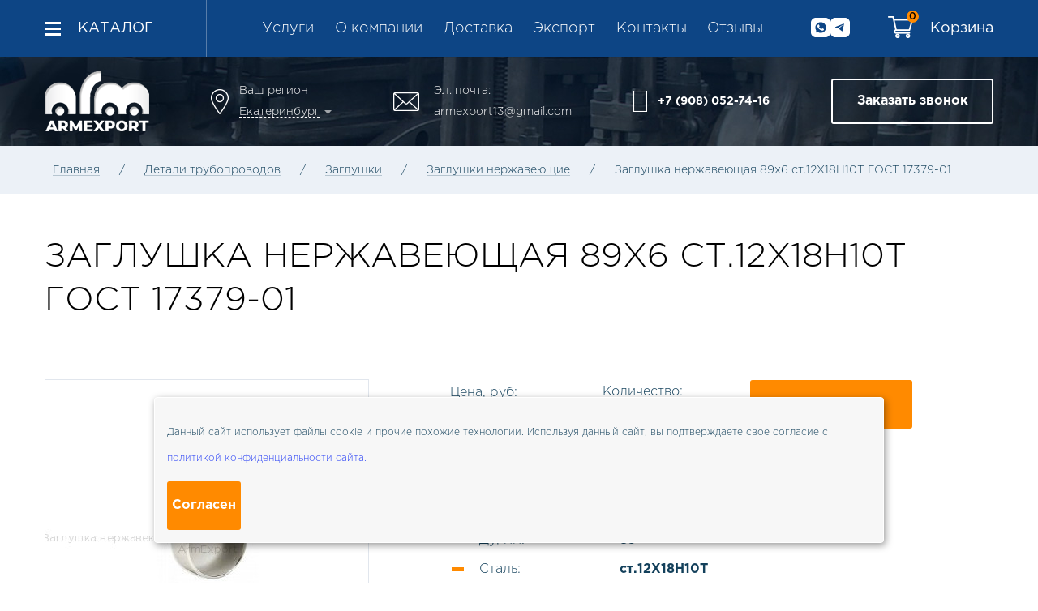

--- FILE ---
content_type: text/html; charset=utf-8
request_url: https://ekb.armexport.ru/detali-truboprovodov/zaglushki/nerzhaveyuschie/89h6-st-12h18n9t-gost-17379-01.html
body_size: 9623
content:
<!DOCTYPE html>
<html lang="ru" prefix="og: http://ogp.me/ns#">
<head itemscope itemtype="http://schema.org/WPHeader">
    <meta charset="UTF-8">
	    <title itemprop="headline">Заглушка нержавеющая 89х6 ст.12Х18Н10Т ГОСТ 17379-01 купить в Екатеринбурге. Цена 910 руб | ArmExport </title>
	<meta name='description' itemprop='description' content='✅Заглушка нержавеющая 89х6 ст.12Х18Н10Т ГОСТ 17379-01 купить онлайн в компании ArmExport ⭐ Цена 910 руб ⭐ Технические характеристики. Фото. Доставка ТК по РФ. Экспорт ☎ +7 (351) 777-04-90, +7 (908) 052-74-16 '>        <meta name="viewport" content="width=device-width, initial-scale=1, maximum-scale=1, user-scalable=yes">
    <link rel="stylesheet" href="/tmpl/fancybox/jquery.fancybox.css">
    <link rel="stylesheet" href="/tmpl/css/styles.css?v=29">
    <link rel="stylesheet" href="/tmpl/css/new.css?v=29">
    <link rel="stylesheet" href="/tmpl/css/css.css?v=29">
    <link rel="icon" type="image/png" href="/favicon.png" />
    <meta name="google-site-verification" content="0XB-gkjQqt8yy7vSeL1lxedSNYw8ym5jZAeNtF96C1A" />
    <meta name="yandex-verification" content="583e881fab84bebc" />
            <link rel="canonical" href="https://ekb.armexport.ru/detali-truboprovodov/zaglushki/nerzhaveyuschie/89h6-st-12h18n9t-gost-17379-01.html " />
        
        
    <meta property="og:title" content='Заглушка нержавеющая 89х6 ст.12Х18Н10Т ГОСТ 17379-01 купить в Екатеринбурге. Цена 910 руб | ArmExport'/>
    <meta property="og:description" content='✅Заглушка нержавеющая 89х6 ст.12Х18Н10Т ГОСТ 17379-01 купить онлайн в компании ArmExport ⭐ Цена 910 руб ⭐ Технические характеристики. Фото. Доставка ТК по РФ. Экспорт ☎ +7 (351) 777-04-90, +7 (908) 052-74-16 '/>
    <meta property="og:locale" content="ru_RU"/>
    <meta property="og:type" content="website" />
    <meta property="og:url" content="https://ekb.armexport.ru/detali-truboprovodov/zaglushki/nerzhaveyuschie/89h6-st-12h18n9t-gost-17379-01.html"/>
    <meta property="og:image" content="https://armexport.ru/netcat_files/logo.og.arm.2.png"/>
    <meta property="og:image:alt" content="ArmExport" />
    <meta property="og:image:width" content="600" />
    <meta property="og:image:height" content="314" />
    <meta itemprop="creator" content="ООО «ПКФ Элементы Трубопроводов»" />
    <meta itemprop="copyrightYear" content="2025">
    <meta name="yandex-verification" content="48fdb465dd4f781c" />
    <meta name="yandex-verification" content="71e548d46d40687b" />
    <meta name="yandex-verification" content="0d13cc95e6bac83c" />
    <meta name="google-site-verification" content="VZicpwGFLjUbhWiQbfRW53rQkzDZI8_qtM0mP_TDmGE" />
</head>
<body><script>(function(w,d,s,l,i){w[l]=w[l]||[];w[l].push({'gtm.start':
    new Date().getTime(),event:'gtm.js'});var f=d.getElementsByTagName(s)[0],
    j=d.createElement(s),dl=l!='dataLayer'?'&l='+l:'';j.async=true;j.src=
    'https://www.googletagmanager.com/gtm.js?id='+i+dl;f.parentNode.insertBefore(j,f);
    })(window,document,'script','dataLayer','GTM-TW2DK2T');</script><script>(function(){var f=nc_stats_analytics_event=function(){f.E?f.E.push(arguments):f.E=[arguments]}})();</script><script src="/netcat/modules/stats/js/nc_stats_analytics_event.min.js" defer></script>
	<div class="wrapper">
		<div class="wrapin">
			
                <div class="fixmenu">
                    <div class="blockin flex aic jcsb nowrap">
                        <ul class="folder_top_m">
                            <li>
                                <a href="/catalog/">Каталог</a>
                                <ul>
                                                                                                                                                      <li><a  href="/truboprovodnaya-armatura/">Трубопроводная арматура</a> 
                                                                                                                    <ul><li><ul>
                                                                                                                                      <li><a  href="/truboprovodnaya-armatura/ventili/">Вентили</a></li>
                                                                                                                                                                                                                                  <li><a  href="/truboprovodnaya-armatura/vodoschetchiki/">Водосчетчики</a></li>
                                                                                                                                                                                                                                  <li><a  href="/truboprovodnaya-armatura/gazovoe-oborudovanie/">Газовое оборудование</a></li>
                                                                                                                                                                                                                                  <li><a  href="/truboprovodnaya-armatura/zapornye-ustroystva-ukazatelya-urovnya/">Запорные устройства указателя уровня</a></li>
                                               </ul></li><li><ul>                                                                                                                                                                                    <li><a  href="/truboprovodnaya-armatura/privody-i-reduktory/">Приводы и редукторы</a></li>
                                                                                                                                                                                                                                  <li><a  href="/truboprovodnaya-armatura/regulyatory-davleniya-kondensatootvodchiki/">Регуляторы давления, конденсатоотводчики</a></li>
                                                                                                                                                                                                                                  <li><a  href="/truboprovodnaya-armatura/fil-try/">Фильтры</a></li>
                                                                                                                                                                                                                                  <li><a  href="/truboprovodnaya-armatura/zadvizhki/">Задвижки</a></li>
                                               </ul></li><li><ul>                                                                                                                                                                                    <li><a  href="/truboprovodnaya-armatura/zatvory/">Затворы поворотные</a></li>
                                                                                                                                                                                                                                  <li><a  href="/truboprovodnaya-armatura/klapany/">Клапаны</a></li>
                                                                                                                                                                                                                                  <li><a  href="/truboprovodnaya-armatura/krany-sharovye/">Краны</a></li>
                                                                                                                                                                                                                                  <li><a  href="/truboprovodnaya-armatura/energeticheskaya/">Энергетическая арматура</a></li>
                                                                                                                                                                              </ul></li></ul>  
                                      </li>
                                                                                                                                                                                                                                   <li><a class='active' href="/detali-truboprovodov/">Детали трубопроводов</a> 
                                                                                                                    <ul><li><ul>
                                                                                                                                      <li><a  href="/detali-truboprovodov/dnische/">Днище</a></li>
                                                                                                                                                                                                                                  <li><a  href="/detali-truboprovodov/drossel-nye-shayby/">Дроссельные шайбы</a></li>
                                                                                                                                                                                                                                  <li><a class='active' href="/detali-truboprovodov/zaglushki/">Заглушки</a></li>
                                               </ul></li><li><ul>                                                                                                                                                                                    <li><a  href="/detali-truboprovodov/elementy-krepezha/">Крепеж</a></li>
                                                                                                                                                                                                                                  <li><a  href="/detali-truboprovodov/otvody/">Отводы</a></li>
                                                                                                                                                                                                                                  <li><a  href="/detali-truboprovodov/perehody/">Переходы</a></li>
                                               </ul></li><li><ul>                                                                                                                                                                                    <li><a  href="/detali-truboprovodov/troyniki/">Тройники</a></li>
                                                                                                                                                                                                                                  <li><a  href="/detali-truboprovodov/fitingi/">Фитинги</a></li>
                                                                                                                                                                                                                                  <li><a  href="/detali-truboprovodov/flantsy/">Фланцы</a></li>
                                                                                                                                                                              </ul></li></ul>  
                                      </li>
                                                                                                                                                 </ul>
                            </li>
                        </ul>
                        <div class="topmenu">
                            <ul>
                                <li><a href='/uslugi/'>Услуги</a></li><li><a href='/o-kompanii/'>О компании</a></li><li><a href='/dostavka/'>Доставка</a></li><li><a href='/export/'>Экспорт</a></li><li><a href='/kontakty/'>Контакты</a></li><li><a href='/otzyvy/'>Отзывы</a></li>                            </ul>
                        </div>
                        <div class="soc">
                                                                                        <a href="https://api.whatsapp.com/send?phone=79080527416"><img width="24px" src="/tmpl/images/wt.svg"></a>
                                                                                         <a href="https://t.me/+79080527416"><img width="24px" src="/tmpl/images/tg.svg"></a>
                                                    </div>
                        <div class="shop-Basket flex aic jcsb nowrap">
                            <a onclick="return false" href="/cart/" class="basket nobasket" title="Корзина пуста"><span>0</span>  <span>Корзина</span></a>                        </div>
                    </div>
                </div>
                <div class="header">
                    <div class="blockin flex aic jcsb" itemscope itemtype="http://schema.org/ImageObject">
                        <div class="burger">
                            <span></span>
                            <span></span>
                            <span></span>
                            <span></span>
                        </div>
                        <a href="/" class="logo"><img itemprop="contentUrl" src="/tmpl/images/logo.png" alt="«АрмЭкспорт», продажа элементов трубопроводов" title="«АрмЭкспорт», продажа элементов трубопроводов"></a>
                        <meta itemprop="name" content="Армэкспорт, логотип">
                        <meta itemprop="description" content="Комплексные поставки трубопроводной арматуры и элементов трубопроводов">
                        <div class="site_address">
                            Ваш регион <br>
                            <a href="#citypopup" class="openmodal"><span>Екатеринбург</span></a>
                        </div>
                                                <div class="site_mail">
                            Эл. почта: <br>
                            <a href="mailto:armexport13@gmail.com">armexport13@gmail.com</a>
                        </div>
                                                <div class="site_phone">
                            <a href="tel:+79080527416">+7 (908) 052-74-16</a> <br>                                                        
                        </div>
                        <a href="#bell" class="site_button maxbut openmodal"><span>Заказать звонок</span></a>
                        <a href="/cart/" class="basket"><span class="shop-cartCount">0</span></a>
                    </div>
                </div>
                <div class="mobmenu">
                    <div class="wrap">
                        <ul>
                            <li><a href="/catalog/">Каталог <span></span></a>
                                <ul>
                                    <li><a href='/truboprovodnaya-armatura/'>Трубопроводная арматура <span></span></a><ul><li><a href='/truboprovodnaya-armatura/ventili/'>Вентили</a></li><li><a href='/truboprovodnaya-armatura/vodoschetchiki/'>Водосчетчики</a></li><li><a href='/truboprovodnaya-armatura/gazovoe-oborudovanie/'>Газовое оборудование</a></li><li><a href='/truboprovodnaya-armatura/zapornye-ustroystva-ukazatelya-urovnya/'>Запорные устройства указателя уровня</a></li><li><a href='/truboprovodnaya-armatura/privody-i-reduktory/'>Приводы и редукторы</a></li><li><a href='/truboprovodnaya-armatura/regulyatory-davleniya-kondensatootvodchiki/'>Регуляторы давления, конденсатоотводчики</a></li><li><a href='/truboprovodnaya-armatura/fil-try/'>Фильтры</a></li><li><a href='/truboprovodnaya-armatura/zadvizhki/'>Задвижки</a></li><li><a href='/truboprovodnaya-armatura/zatvory/'>Затворы поворотные</a></li><li><a href='/truboprovodnaya-armatura/klapany/'>Клапаны</a></li><li><a href='/truboprovodnaya-armatura/krany-sharovye/'>Краны</a></li><li><a href='/truboprovodnaya-armatura/energeticheskaya/'>Энергетическая арматура</a></li></ul></li><li><a href='/detali-truboprovodov/'>Детали трубопроводов <span></span></a><ul><li><a href='/detali-truboprovodov/dnische/'>Днище</a></li><li><a href='/detali-truboprovodov/drossel-nye-shayby/'>Дроссельные шайбы</a></li><li><a href='/detali-truboprovodov/zaglushki/'>Заглушки</a></li><li><a href='/detali-truboprovodov/elementy-krepezha/'>Крепеж</a></li><li><a href='/detali-truboprovodov/otvody/'>Отводы</a></li><li><a href='/detali-truboprovodov/perehody/'>Переходы</a></li><li><a href='/detali-truboprovodov/troyniki/'>Тройники</a></li><li><a href='/detali-truboprovodov/fitingi/'>Фитинги</a></li><li><a href='/detali-truboprovodov/flantsy/'>Фланцы</a></li></ul></li>                                </ul>
                            </li>
                            <li><a href='/uslugi/'>Услуги</a></li><li><a href='/o-kompanii/'>О компании</a></li><li><a href='/dostavka/'>Доставка</a></li><li><a href='/export/'>Экспорт</a></li><li><a href='/kontakty/'>Контакты</a></li><li><a href='/otzyvy/'>Отзывы</a></li>                        </ul>
                        <div class="bottom">
                            <div class="tel">
                                <div class="soc">
                                                                                                          <a href="https://api.whatsapp.com/send?phone=79080527416"><img width="24px" src="/tmpl/images/wt.svg"></a>
                                                                                                           <a href="https://t.me/+79080527416"><img width="24px" src="/tmpl/images/tg.svg"></a>
                                                                  </div>
                                <br><a href="tel:+79080527416">+7 (908) 052-74-16</a> <br>                                                            </div>
                            <a href="#bell" class="site_button maxbut openmodal">Заказать звонок</a>
                        </div>
                    </div>
                </div>
                
                                
			               

<div class="path flex aic">
	<div class="blockin" itemscope itemtype="https://schema.org/BreadcrumbList">
                
            <span itemprop='itemListElement' itemscope itemtype='https://schema.org/ListItem'><a itemprop='item' href='/'>Главная</a><meta itemprop='position' content='1'></span><span> / </span><span itemprop='itemListElement' itemscope itemtype='https://schema.org/ListItem'><a itemprop='item' href='/detali-truboprovodov/'>Детали трубопроводов</a><meta itemprop='position' content='2'></span><span> / </span><span itemprop='itemListElement' itemscope itemtype='https://schema.org/ListItem'><a itemprop='item' href='/detali-truboprovodov/zaglushki/'>Заглушки</a><meta itemprop='position' content='3'></span><span> / </span><span itemprop='itemListElement' itemscope itemtype='https://schema.org/ListItem'><a itemprop='item' href='/detali-truboprovodov/zaglushki/nerzhaveyuschie/'>Заглушки нержавеющие</a><meta itemprop='position' content='4'></span><span> / </span><span>Заглушка нержавеющая 89х6 ст.12Х18Н10Т ГОСТ 17379-01</span>        
    </div>
</div>
<div class="content">
	<div class="blockin">
    
          
                


<div class="site_title flex aic">
	<h1>Заглушка нержавеющая 89х6 ст.12Х18Н10Т ГОСТ 17379-01</h1>
</div>

<div class="row detail">
    
    <div class="col-sm-5">
                    <div class="wrapleftdetail" itemscope itemtype="http://schema.org/ImageObject">
                <div class="sliderdetail owl-carousel">
                                            <div class="img"><a class="fancybox-effects-a" data-fancybox-type="image" data-fancybox-group="button" href="/phpThumb/phpThumb.php?src=/netcat_files/97/162/7e2d1bb1ce9e11e98854309c23b72bcd_7e2d1bb6ce9e11e98854309c23b72bcd.jpg&amp;w=1200&amp;h=1200&amp;zc=0&amp;fltr=wmt|%D0%97%D0%B0%D0%B3%D0%BB%D1%83%D1%88%D0%BA%D0%B0+%D0%BD%D0%B5%D1%80%D0%B6%D0%B0%D0%B2%D0%B5%D1%8E%D1%89%D0%B0%D1%8F+89%D1%856+%D1%81%D1%82.12%D0%A518%D0%9D10%D0%A2+%D0%93%D0%9E%D0%A1%D0%A2+17379-01|10|C|000000|GothamPro.ttf|15|10|0||0|"><img itemprop="contentUrl" loading="lazy" src="/phpThumb/phpThumb.php?src=/netcat_files/97/162/7e2d1bb1ce9e11e98854309c23b72bcd_7e2d1bb6ce9e11e98854309c23b72bcd.jpg&amp;w=398&amp;h=398&amp;far=1&amp;fltr=wmt|%D0%97%D0%B0%D0%B3%D0%BB%D1%83%D1%88%D0%BA%D0%B0+%D0%BD%D0%B5%D1%80%D0%B6%D0%B0%D0%B2%D0%B5%D1%8E%D1%89%D0%B0%D1%8F+89%D1%856+%D1%81%D1%82.12%D0%A518%D0%9D10%D0%A2+%D0%93%D0%9E%D0%A1%D0%A2+17379-01%0A+ArmExport|10|C|000000|GothamPro.ttf|15|10|0||0|" alt="Заглушка нержавеющая 89х6 ст.12Х18Н10Т ГОСТ 17379-01" title="Заглушка нержавеющая 89х6 ст.12Х18Н10Т ГОСТ 17379-01"></a></div>
                                                        </div>
                                <meta itemprop="name" content="Заглушка нержавеющая 89х6 ст.12Х18Н10Т ГОСТ 17379-01">
                <meta itemprop="description" content="Заглушка нержавеющая 89х6 ст.12Х18Н10Т ГОСТ 17379-01 — купить в Челябинске и Екатеринбурге">
            </div>
            </div>
    
	<div class="col-sm-6">
        
        <div class="block first">
			<div class="flex jcsb aic">
				<div class="m_block">
					<div class="title">Цена, руб:</div>
					<div class="price">910,00</div>
				</div>
                				
					
						<div class="shop-addCart"><div class="m_block">
						
						<form action="/netcat/modules/default/Shop/shop.php" method="GET" class="shop-addForm">
						<input type="hidden" name="shopAction" value="addCart">
				        <input type="hidden" name="cart[6213][good_id]" value="6213">
				        <input type="hidden" name="cart[6213][class_id]" value="18">
						<input type="hidden" name="vid" value="1">
							<div class="title">Количество:</div>
							<div class="amountnew">
								<button class="js-goodMinus">-</button>
								<input type="text" name="cart[6213][count]" class="js-goodCount" value="1">
								<button class="js-goodPlus">+</button>
							</div>
						</form>	
						</div>
						</div>
						<button class="site_button maxbut bg tocartbut">В корзину</button>	
    				
				
			                			</div>
		</div>
        
                
                    <div class="block page">
                <div itemscope itemtype="https://schema.org/Table">
                    <strong itemprop="about">Технические характеристики</strong>
                    <table class='params-table'>
<tr><td class="row-marker"><span class="marker"></span></td><td><span>Диаметр, мм</span>:</td><td><strong style="display: inline;">89</strong></td></tr>
<tr><td class="row-marker"><span class="marker"></span></td><td><span>Ду, мм</span>:</td><td><strong style="display: inline;">89</strong></td></tr>
<tr><td class="row-marker"><span class="marker"></span></td><td><span>Сталь</span>:</td><td><strong style="display: inline;">ст.12Х18Н10Т</strong></td></tr>
<tr><td class="row-marker"><span class="marker"></span></td><td><span>Т, мм</span>:</td><td><strong style="display: inline;">6</strong></td></tr>
<tr><td class="row-marker"><span class="marker"></span></td><td><span>Толщина стенки, мм</span>:</td><td><strong style="display: inline;">6</strong></td></tr>
</table>
                 </div>
            </div>
                
	</div>
</div>

<!--  микроразметка -->

<div style="display: none;" itemscope itemtype="https://schema.org/Product">
    <div itemprop="name" content="Заглушка нержавеющая 89х6 ст.12Х18Н10Т ГОСТ 17379-01"></div>
        <div itemprop="image" content="https://www.armexport.ru/netcat_files/97/162/7e2d1bb1ce9e11e98854309c23b72bcd_7e2d1bb6ce9e11e98854309c23b72bcd.jpg"></div>
        <div itemprop="description" content="✅ Диаметр, мм : 89
✅ Ду, мм : 89
✅ Сталь : ст.12Х18Н10Т
✅ Т, мм : 6
✅ Толщина стенки, мм : 6
"></div>
        <div itemprop="offers" itemscope itemtype="http://schema.org/Offer">
            <div itemprop="price" content="910"></div>
            <div itemprop="priceCurrency" content="RUB"></div>
            <div itemprop="availability" href="http://schema.org/InStock"></div>
        </div>
</div>    

<!--  конец микроразметки -->


<div style="margin-top:2em;">
<h2>Описание товара</h2>
<p>На этой странице представлены описание, фото и технические характеристики товара "Заглушка нержавеющая 89х6 ст.12Х18Н10Т ГОСТ 17379-01". В наличии и под заказ продукция только от проверенных производителей, поэтому вы в полной мере можете быть уверены в качестве приобретаемых изделий. В короткие сроки мы готовы поставить даже редкие детали трудопровода. На всю продукцию распространяется гарантия, имеются сертификаты. Ознакомьтесь с информацией на странице и свяжитесь с нашим менеджером, чтобы купить нашу продукцию с доставкой в Челябинск, Екатеринбург и другие города России, а также в страны СНГ.</p>

<p>В связи с частым изменением цен на металлы, из которых производятся элементы трубопроводов, и, как следствие, стоимости самих изделий, не для всех товарных позиций мы имеем возможность оперативно выводить цены на сайт. Актуальную на сегодняшний день цену товара "Заглушка нержавеющая 89х6 ст.12Х18Н10Т ГОСТ 17379-01" уточните у менеджера по указанным на сайте контактам.</p>

<p>Заглушка нержавеющая 89х6 ст.12Х18Н10Т ГОСТ 17379-01 купить прямо сейчас вы сможете, оствавив заявку на нашем сайте, по электронной почте <a style="text-decoration:underline;" href="mailto:armexport13@gmail.com">armexport13@gmail.com</a> или позвонив по телефонам <a style="text-decoration:underline;" href="tel:+73517770490">+7&nbsp;(351)&nbsp;777-04-90</a> и <a style="text-decoration:underline;" href="tel:+79080527416">+7&nbsp;(908)&nbsp;052-74-16</a>.</p>
<p>Свяжитесь с нашим менджером, мы обсудим с вами объёмы заказа и пункт доставки, и после оплаты в кратчайшие сроки отгрузим товар в удобную для вас транспортную компанию.</p>


</div>


    
            
    </div>
</div>

<div class="seeblock flex aic">
	<div class="blockin">
		<h2>смотрите также</h2>
        <div class="product row flex"><div class="col-sm-3 col-xs-12">  
	<a href="/detali-truboprovodov/zaglushki/nerzhaveyuschie/57h5-st-12h18n9t-gost-17379-01.html" class="block">
		<img src="/phpThumb/phpThumb.php?src=/netcat_files/97/162/7e2d1ba3ce9e11e98854309c23b72bcd_7e2d1bb0ce9e11e98854309c23b72bcd.jpg&amp;w=180&amp;h=202&amp;far=1" alt="Заглушка нержавеющая 57х5 ст.12Х18Н9Т ГОСТ 17379-01" title="Заглушка нержавеющая 57х5 ст.12Х18Н9Т ГОСТ 17379-01">
		<span class="title">Заглушка нержавеющая 57х5 ст.12Х18Н9Т ГОСТ 17379-01</span>
	</a>
</div>
<div class="col-sm-3 col-xs-12">  
	<a href="/detali-truboprovodov/zaglushki/nerzhaveyuschie/89h8-st-12h18n9t-gost-17379-01.html" class="block">
		<img src="/phpThumb/phpThumb.php?src=/netcat_files/97/162/7e2d1bb7ce9e11e98854309c23b72bcd_7e2d1bbace9e11e98854309c23b72bcd.jpg&amp;w=180&amp;h=202&amp;far=1" alt="Заглушка нержавеющая 89х8 ст.12Х18Н10Т ГОСТ 17379-01" title="Заглушка нержавеющая 89х8 ст.12Х18Н10Т ГОСТ 17379-01">
		<span class="title">Заглушка нержавеющая 89х8 ст.12Х18Н10Т ГОСТ 17379-01</span>
	</a>
</div>
<div class="col-sm-3 col-xs-12">  
	<a href="/detali-truboprovodov/zaglushki/nerzhaveyuschie/108h6-st-12h18n9t-gost-17379-01.html" class="block">
		<img src="/phpThumb/phpThumb.php?src=/netcat_files/97/162/7e2d1bbbce9e11e98854309c23b72bcd_7e2d1bbece9e11e98854309c23b72bcd.jpg&amp;w=180&amp;h=202&amp;far=1" alt="Заглушка нержавеющая 108х6 ст.12Х18Н10Т ГОСТ 17379-01" title="Заглушка нержавеющая 108х6 ст.12Х18Н10Т ГОСТ 17379-01">
		<span class="title">Заглушка нержавеющая 108х6 ст.12Х18Н10Т ГОСТ 17379-01</span>
	</a>
</div>
<div class="col-sm-3 col-xs-12">  
	<a href="/detali-truboprovodov/zaglushki/nerzhaveyuschie/108h8-st-12h18n9t-gost-17379-01.html" class="block">
		<img src="/phpThumb/phpThumb.php?src=/netcat_files/97/162/7e2d1bbfce9e11e98854309c23b72bcd_7e2d1bc0ce9e11e98854309c23b72bcd.jpg&amp;w=180&amp;h=202&amp;far=1" alt="Заглушка нержавеющая 108х8 ст.12Х18Н9Т ГОСТ 17379-01" title="Заглушка нержавеющая 108х8 ст.12Х18Н9Т ГОСТ 17379-01">
		<span class="title">Заглушка нержавеющая 108х8 ст.12Х18Н9Т ГОСТ 17379-01</span>
	</a>
</div>
        </div>
    </div>
</div>

 

<div class="site_form flex aic">
	<div class="blockin">
		<div class="h2">Мы готовы Вам помочь с выбором продукции</div>
		<div class="text">Заполните форму ниже и наш менеджер свяжется с Вами <br><span>в ближейшее время и бесплатно проконсультирует</span></div>
		<form method="POST" action="/netcat/add.php" class="que_form sendform" data-YaTarget="konsult">
            <input name='catalogue' type='hidden' value='1'>
            <input name='cc' type='hidden' value='21'>
            <input name='sub' type='hidden' value='20'>
            <input name='posting' type='hidden' value='1'>
            <input name='f_Page' type='hidden' value='https://ekb.armexport.ru/detali-truboprovodov/zaglushki/nerzhaveyuschie/89h6-st-12h18n9t-gost-17379-01.html'>
			<div class="row">
				<div class="col-sm-4">
					<input type="text" name="f_Name" placeholder="Как к Вам обращаться?">
				</div>
				<div class="col-sm-4">
					<label>
						<input name="f_Phone" class="validate requir" type="tel">
						<span class="title">Укажите номер телефона  <span>*</span></span>
                        <span class="error">Поле обязательное для заполнения</span>
					</label>
				</div>
				<div class="col-sm-4">
					<button class="site_button block bg">Получить консультацию</button>
				</div>
				<div class="col-xs-12">
					<div class="oferta">
						<label>
							<input type="checkbox" name="Policy">
							<span></span>
						</label>
						<div>Даю согласие на обработку персональных данных в соответствии с <a target="_blank" href="/policy/">политикой конфиденциальности</a></div>
					</div>
				</div>
			</div>
		</form>
	</div>
</div>
        </div>
        <footer class="footer" itemscope itemtype="http://schema.org/WPFooter">
            <div class="blockin">
                <div class="top flex jcsb aic" itemscope itemtype="http://schema.org/ImageObject">
                    <a href="/" class="logo"><img itemprop="contentUrl" src="/tmpl/images/logof.png" alt="«АрмЭкспорт», продажа элементов трубопроводов" title="«АрмЭкспорт», продажа элементов трубопроводов"></a>
                                        <meta itemprop="name" content="Армэкспорт, логотип">
                    <meta itemprop="description" content="Комплексные поставки трубопроводной арматуры и элементов трубопроводов">
                    <div class="site_address">
                        г. Екатеринбург,<br> ул. Мурзинская, 29                    </div>
                                                            <div class="site_mail">
                        <b>Эл. почта:</b> <br>
                        <a href="mailto:armexport13@gmail.com">armexport13@gmail.com</a>
                    </div>
                                        <div class="site_phone">
                        <a href="tel:+79080527416">+7 (908) 052-74-16</a> <br>                                            </div>
                    <a href="#bell" class="site_button maxbut openmodal"><span>Заказать звонок</span> <span></span></a>
                </div>
                <div class="row f_menu">
                    <div class="col-sm-10">
                        <div class="title">Каталог</div>
                                                <div class="row">
                            <div class="col-sm-4">
                                <ul>
                                   
                                    <li><a href="/truboprovodnaya-armatura/ventili/">Вентили</a></li>
                                                                       
                                    <li><a href="/truboprovodnaya-armatura/vodoschetchiki/">Водосчетчики</a></li>
                                                                       
                                    <li><a href="/truboprovodnaya-armatura/gazovoe-oborudovanie/">Газовое оборудование</a></li>
                                                                       
                                    <li><a href="/detali-truboprovodov/dnische/">Днище</a></li>
                                                                       
                                    <li><a href="/detali-truboprovodov/drossel-nye-shayby/">Дроссельные шайбы</a></li>
                                                                       
                                    <li><a href="/detali-truboprovodov/zaglushki/">Заглушки</a></li>
                                                                       
                                    <li><a href="/truboprovodnaya-armatura/zadvizhki/">Задвижки</a></li>
                                    </ul></div><div class="col-sm-4"><ul>                                   
                                    <li><a href="/truboprovodnaya-armatura/zapornye-ustroystva-ukazatelya-urovnya/">Запорные устройства указателя уровня</a></li>
                                                                       
                                    <li><a href="/truboprovodnaya-armatura/zatvory/">Затворы поворотные</a></li>
                                                                       
                                    <li><a href="/truboprovodnaya-armatura/klapany/">Клапаны</a></li>
                                                                       
                                    <li><a href="/truboprovodnaya-armatura/krany-sharovye/">Краны</a></li>
                                                                       
                                    <li><a href="/detali-truboprovodov/elementy-krepezha/">Крепеж</a></li>
                                                                       
                                    <li><a href="/detali-truboprovodov/otvody/">Отводы</a></li>
                                                                       
                                    <li><a href="/detali-truboprovodov/perehody/">Переходы</a></li>
                                    </ul></div><div class="col-sm-4"><ul>                                   
                                    <li><a href="/truboprovodnaya-armatura/privody-i-reduktory/">Приводы и редукторы</a></li>
                                                                       
                                    <li><a href="/truboprovodnaya-armatura/regulyatory-davleniya-kondensatootvodchiki/">Регуляторы давления, конденсатоотводчики</a></li>
                                                                       
                                    <li><a href="/detali-truboprovodov/troyniki/">Тройники</a></li>
                                                                       
                                    <li><a href="/truboprovodnaya-armatura/fil-try/">Фильтры</a></li>
                                                                       
                                    <li><a href="/detali-truboprovodov/fitingi/">Фитинги</a></li>
                                                                       
                                    <li><a href="/detali-truboprovodov/flantsy/">Фланцы</a></li>
                                                                       
                                    <li><a href="/truboprovodnaya-armatura/energeticheskaya/">Энергетическая арматура</a></li>
                                                                                                      </ul>
                            </div>
                        </div>
                    </div>
                    <div class="col-sm-2">
                        <div class="title">Компания</div>
                        <ul>
                            <li><a href="/">Главная</a></li>
                            <li><a href='/uslugi/'>Услуги</a></li><li><a href='/o-kompanii/'>О компании</a></li><li><a href='/dostavka/'>Доставка</a></li><li><a href='/export/'>Экспорт</a></li><li><a href='/kontakty/'>Контакты</a></li><li><a href='/otzyvy/'>Отзывы</a></li>                            <li><a href="/info/">Полезные статьи</a></li>
                        </ul>
                    </div>
                </div>
                <div class="bottom flex jcsb">
                    <div class="copyright">
                        © 2010—<span itemprop="copyrightYear">2025</span> <br>
                        <span itemprop="creator">ООО «ПКФ Элементы Трубопроводов»</span>
                        <br><br><a href="https://armtorg.ru/top/info/1695/"><img src="https://armtorg.ru/top/counter/u3wcE%238ITAQl8%236YIia26rQ/" alt="Рейтинг арматурных сайтов на ARMTORG.RU" title="Рейтинг арматурных сайтов на ARMTORG.RU" width="88" height="31"></a>
                    </div>
                    <div class="f_link">
                        <a href="/policy/">Политика конфиденфциальности</a>
                    </div>
                    <div class="insite flex aic jcfe">
                        <div class="left">
                            Разработка и продвижение сайта <br>
                            интернет-компания «<a target="_blank" href="https://insite-it.ru/">ИНСАЙТ</a>»
                        </div>
                        <a target="_blank" href="https://insite-it.ru/"><img src="/tmpl/images/insite.png" alt="Инсайт-IT" title="Инсайт-IT"></a>
                    </div>
                </div>
            </div>
        </footer>
        <div id="gotop"></div>
        
        <div class="cookie-notification">
          <p>Данный сайт использует файлы cookie и прочие похожие технологии. Используя данный сайт, вы подтверждаете свое согласие с <a href="/policy">политикой конфиденциальности сайта.</a></p>
          <button class="site_button bg min">Согласен</button>
        </div>

        <div class="popup_wrap" id="bell">
            <div class="wrap">
                <div class="closebut"></div>
                <form method="POST" action="/netcat/add.php" class="form que_form sendform" data-YaTarget="zvonok">
            <input name='catalogue' type='hidden' value='1'>
            <input name='cc' type='hidden' value='55'>
            <input name='sub' type='hidden' value='20'>
            <input name='posting' type='hidden' value='1'>
            <input name='chkpost' type='hidden' value='1'>
            <input name='f_Page' type='hidden' value='https://ekb.armexport.ru/detali-truboprovodov/zaglushki/nerzhaveyuschie/89h6-st-12h18n9t-gost-17379-01.html'>
                    <div class="p_title">Закажите обратный звонок</div>
                    <div class="row">
                        <div class="col-sm-6">
                            <label>
                                <input type="text" name="f_Name" placeholder="Как к Вам обращаться?">
                            </label>
                            <label>
                                <input name="f_Phone" class="validate requir" type="tel">
                                <span class="title">Укажите номер телефона  <span>*</span></span>
                                <span class="error">Поле обязательное для заполнения</span>
                            </label>
                            <div class="capture">
                                <div class="c_title">Введите цифры с картинки</div>
                                <div class="row">
                                    <div class="col-xs-7">
                                        <div class="text99"><input type='hidden' name='nc_captcha_hash' value='75fd97c319e22cabfc42a2456f3e229a'><img name='nc_captcha_img' src='/netcat/modules/captcha/img.php?code=75fd97c319e22cabfc42a2456f3e229a' alt="captcha", title="captcha"></div>
                                    </div>
                                    <div class="col-xs-5">
                                        <input type="text" class="text999" name="nc_captcha_code"  value="">
                                    </div>
                                </div>
                            </div>
                        </div>
                        <div class="col-sm-6">
                            <textarea name="f_Text" placeholder="Текст вашего вопроса"></textarea>
                        </div>
                    </div>
                    <div class="oferta">
                        <label>
                            <input type="checkbox" name="Policy">
                            <span></span>
                        </label>
                        <div>Даю согласие на обработку персональных данных в соответствии с <a target="_blank" href="/policy/">политикой конфиденциальности</a></div>
                    </div>
                    <div class="flex jcc">
                        <button class="site_button big bg">Заказать звонок</button>
                    </div>
                </form>
            </div>
        </div>
        
        <div class="popup_wrap" id="bell2">
            <div class="wrap">
                <div class="closebut"></div>
                <form method="POST" action="/netcat/add.php" class="form que_form sendform" data-YaTarget="price">
            <input name='catalogue' type='hidden' value='1'>
            <input name='cc' type='hidden' value='203'>
            <input name='sub' type='hidden' value='20'>
            <input name='posting' type='hidden' value='1'>
            <input name='chkpost' type='hidden' value='1'>
            <input name='f_Page' type='hidden' value='https://ekb.armexport.ru/detali-truboprovodov/zaglushki/nerzhaveyuschie/89h6-st-12h18n9t-gost-17379-01.html'>
                    <div class="p_title">Узнать цену</div>
                    <div class="row">
                        <div class="col-sm-6">
                            <label>
                                <input type="text" name="f_Name" placeholder="Как к Вам обращаться?">
                            </label>
                            <label>
                                <input name="f_Phone" class="validate requir" type="tel">
                                <span class="title">Укажите номер телефона  <span>*</span></span>
                                <span class="error">Поле обязательное для заполнения</span>
                            </label>
                            <div class="capture">
                                <div class="c_title">Введите цифры с картинки</div>
                                <div class="row">
                                    <div class="col-xs-7">
                                        <div class="text99"><input type='hidden' name='nc_captcha_hash' value='152fd71a34fcccfc0e58284602599b1a'><img name='nc_captcha_img' src='/netcat/modules/captcha/img.php?code=152fd71a34fcccfc0e58284602599b1a' alt="captcha", title="captcha"></div>
                                    </div>
                                    <div class="col-xs-5">
                                        <input type="text" class="text999" name="nc_captcha_code"  value="">
                                    </div>
                                </div>
                            </div>
                        </div>
                        <div class="col-sm-6">
                            <textarea name="f_Text" id="comzakz" placeholder="Текст вашего вопроса"></textarea>
                        </div>
                    </div>
                    <div class="oferta">
                        <label>
                            <input type="checkbox" name="Policy">
                            <span></span>
                        </label>
                        <div>Даю согласие на обработку персональных данных в соответствии с <a target="_blank" href="/policy/">политикой конфиденциальности</a></div>
                    </div>
                    <div class="flex jcc">
                        <button class="site_button big bg">Отправить</button>
                    </div>
                </form>
            </div>
        </div>
        <div class="popup_wrap" id="success">
            <div class="wrap">
                <div class="closebut"></div>
                <div class="success">
                    <div class="p_title">Спасибо за заявку!</div>
                    Наши менеджеры свяжутся с вами в ближайшее время
                </div>
            </div>
        </div>

        <div class="popup_wrap citypopup" id="citypopup">
            <div class="wrap">
                <div class="closebut"></div>
                <div class="wrapp_in">
                    <div class="block">
                        <div class="title">Введите название города:</div>
                        <input type="text" name="city" id="cityinput" class="cityinput">
                        <input type="hidden" name="hipath" id="hipath" value="/detali-truboprovodov/zaglushki/nerzhaveyuschie/89h6-st-12h18n9t-gost-17379-01.html">
                        <div id="citysearch"></div>
                    </div>
                    <div class="block">
                        <div class="title">или выберите из списка:</div>
                        <div class="scroll baron">
                            <div class="baron__scroller">
                                <ul>
                                    <li><a href='https://ekb.armexport.ru/detali-truboprovodov/zaglushki/nerzhaveyuschie/89h6-st-12h18n9t-gost-17379-01.html'>Екатеринбург</a></li><li><a href='https://www.armexport.ru/detali-truboprovodov/zaglushki/nerzhaveyuschie/89h6-st-12h18n9t-gost-17379-01.html'>Челябинск</a></li>                                </ul>
                            </div>
                            <div class="baron__track">
                                <div class="baron__free">
                                    <div class="baron__bar"></div>
                                </div>
                            </div>
                        </div>
                    </div>
                </div>
            </div>
        </div>
	</div>

    <script src="https://code.jquery.com/jquery-3.2.1.min.js"></script>
    <script src="/tmpl/fancybox/jquery.fancybox.pack.js"></script>
    <script src="/tmpl/js/inputmask.min.js"></script>
    <script src="/tmpl/js/baron.js"></script>
    <script src="/tmpl/js/main.js?v=29"></script>
    <script src="/tmpl/js/js-arm.js?v=29"></script>
        		
                <script>
		$(function(){
			$(document).on("click", ".butwrap .site_button", function(e) {
				e.preventDefault();
				$('.cataloglist tr').removeClass('active');
				$(this).parents('tr').addClass('active');
			});
		});
        </script>
        		
<!-- Yandex.Metrika counter -->
<script type="text/javascript" >
   (function(m,e,t,r,i,k,a){m[i]=m[i]||function(){(m[i].a=m[i].a||[]).push(arguments)};
   m[i].l=1*new Date();k=e.createElement(t),a=e.getElementsByTagName(t)[0],k.async=1,k.src=r,a.parentNode.insertBefore(k,a)})
   (window, document, "script", "https://mc.yandex.ru/metrika/tag.js", "ym");

   ym(65010133, "init", {
        clickmap:true,
        trackLinks:true,
        accurateTrackBounce:true,
        webvisor:true
   });
</script>
<noscript><div><img src="https://mc.yandex.ru/watch/65010133" style="position:absolute; left:-9999px;" alt="Yandex.Metrika for armexport.ru" title="Yandex.Metrika for armexport.ru" /></div></noscript>
<!-- /Yandex.Metrika counter -->


<!--LiveInternet counter-->
<script type="text/javascript">document.write("<a href='https://www.liveinternet.ru/click' style='display: none;' target=_blank><img src='//counter.yadro.ru/hit?t44.3;r" + escape(document.referrer) + ((typeof(screen)=="undefined")?"":";s"+screen.width+"*"+screen.height+"*"+(screen.colorDepth?screen.colorDepth:screen.pixelDepth)) + ";u" + escape(document.URL) +";h"+escape(document.title.substring(0,80)) +  ";" + Math.random() + "' border=0 width=31 height=31 alt='' title='LiveInternet'><\/a>")</script>
<!--/LiveInternet-->

    
        <script type="application/ld+json">
        {
      "@context": "https://schema.org",
      "@type": "BreadcrumbList", "itemListElement":
      [
      {
        "@type": "ListItem",
        "position": 1,
        "name": "Главная",
        "item": "https://www.armexport.ru"
      },            {
        "@type": "ListItem",
        "position": 2,
        "name": "⭐Детали трубопроводов",
        "item": "https://www.armexport.ru/detali-truboprovodov/"
      },            {
        "@type": "ListItem",
        "position": 3,
        "name": "⭐Заглушки",
        "item": "https://www.armexport.ru/detali-truboprovodov/zaglushki/"
      },            {
        "@type": "ListItem",
        "position": 4,
        "name": "⭐Заглушки нержавеющие",
        "item": "https://www.armexport.ru/detali-truboprovodov/zaglushki/nerzhaveyuschie/"
      },            {
        "@type": "ListItem",
        "position": 5,
        "name": "⭐Заглушка нержавеющая 89х6 ст.12Х18Н10Т ГОСТ 17379-01",
        "item": "https://www.armexport.ru/detali-truboprovodov/zaglushki/nerzhaveyuschie/89h6-st-12h18n9t-gost-17379-01.html"
      }            ]
    }

    </script>
        
    <script type="application/ld+json">
        { 
      "@context": "https://schema.org", 
      "@type": "ItemList", 
      "itemListElement": 
      [
      {
        "@type": "SiteNavigationElement",
        "position": 1,
        "name": "✅Главная",
        "url": "https://www.armexport.ru"
      },
      {
        "@type": "SiteNavigationElement",
        "position": 2,
        "name": "✅Трубопроводная арматура",
        "url": "https://www.armexport.ru/truboprovodnaya-armatura/"
      },
      {
        "@type": "SiteNavigationElement",
        "position": 3,
        "name": "✅Детали трубопроводов",
        "url": "https://www.armexport.ru/detali-truboprovodov/"
      },
            {
        "@type": "SiteNavigationElement",
        "position": 4,
        "name": "✅Услуги",
        "url": "https://www.armexport.ru/uslugi/"
      },            {
        "@type": "SiteNavigationElement",
        "position": 5,
        "name": "✅О компании",
        "url": "https://www.armexport.ru/o-kompanii/"
      },            {
        "@type": "SiteNavigationElement",
        "position": 6,
        "name": "✅Доставка",
        "url": "https://www.armexport.ru/dostavka/"
      },            {
        "@type": "SiteNavigationElement",
        "position": 7,
        "name": "✅Экспорт",
        "url": "https://www.armexport.ru/export/"
      },            {
        "@type": "SiteNavigationElement",
        "position": 8,
        "name": "✅Контакты",
        "url": "https://www.armexport.ru/kontakty/"
      },            {
        "@type": "SiteNavigationElement",
        "position": 9,
        "name": "✅Отзывы",
        "url": "https://www.armexport.ru/otzyvy/"
      }            ]
    }
  </script>
  
      
    <script type="application/ld+json"> {
      "@context": "http://schema.org/", "@type": "WebPage",
      "name": "Заглушка нержавеющая 89х6 ст.12Х18Н10Т ГОСТ 17379-01", "speakable":
      {
      "@type": "SpeakableSpecification", "xpath": [
      "/html/head/title", "/html/head/meta[@name='description']/@content" ]
      },
      "url": "https://ekb.armexport.ru/detali-truboprovodov/zaglushki/nerzhaveyuschie/89h6-st-12h18n9t-gost-17379-01.html" }
    </script>
        <script type="application/ld+json">
    {
      "@context": "https://schema.org",
      "@type": "Product",
      "name": "Заглушка нержавеющая 89х6 ст.12Х18Н10Т ГОСТ 17379-01", 
      "image": "https://www.armexport.ru/netcat_files/97/162/7e2d1bb1ce9e11e98854309c23b72bcd_7e2d1bb6ce9e11e98854309c23b72bcd.jpg",
      "description": "✅ Диаметр, мм : 89
✅ Ду, мм : 89
✅ Сталь : ст.12Х18Н10Т
✅ Т, мм : 6
✅ Толщина стенки, мм : 6
",
      "offers": {
          "@type": "Offer",
          "availability": "https://schema.org/InStock",
          "price": "910",
          "priceCurrency": "RUB"
          }
    }
    </script>


</body>
</html>

--- FILE ---
content_type: text/css
request_url: https://ekb.armexport.ru/tmpl/css/styles.css?v=29
body_size: 14536
content:
/* OWL & BOOTSTRAP & FONTS */
@import url("https://fonts.googleapis.com/css?family=Open+Sans:300,400,700&subset=cyrillic&display=swap");
* {
  box-sizing: border-box; }

.container {
  margin-right: auto;
  margin-left: auto;
  padding-left: 15px;
  padding-right: 15px; }

@media (min-width: 768px) {
  .container {
    width: 750px; } }
@media (min-width: 992px) {
  .container {
    width: 970px; } }
@media (min-width: 1200px) {
  .container {
    width: 1170px; } }
.container-fluid {
  margin-right: auto;
  margin-left: auto;
  padding-left: 15px;
  padding-right: 15px; }

.row {
  margin-left: -15px;
  margin-right: -15px; }

.row:after {
  content: '';
  display: block;
  clear: both; }

.col-xs-1, .col-sm-1, .col-md-1, .col-lg-1, .col-xs-2, .col-sm-2, .col-md-2, .col-lg-2, .col-xs-3, .col-sm-3, .col-md-3, .col-lg-3, .col-xs-4, .col-sm-4, .col-md-4, .col-lg-4, .col-xs-5, .col-sm-5, .col-md-5, .col-lg-5, .col-xs-6, .col-sm-6, .col-md-6, .col-lg-6, .col-xs-7, .col-sm-7, .col-md-7, .col-lg-7, .col-xs-8, .col-sm-8, .col-md-8, .col-lg-8, .col-xs-9, .col-sm-9, .col-md-9, .col-lg-9, .col-xs-10, .col-sm-10, .col-md-10, .col-lg-10, .col-xs-11, .col-sm-11, .col-md-11, .col-lg-11, .col-xs-12, .col-sm-12, .col-md-12, .col-lg-12 {
  position: relative;
  min-height: 1px;
  padding-left: 15px;
  padding-right: 15px; }

.col-xs-1, .col-xs-2, .col-xs-3, .col-xs-4, .col-xs-5, .col-xs-6, .col-xs-7, .col-xs-8, .col-xs-9, .col-xs-10, .col-xs-11, .col-xs-12 {
  float: left; }

.col-xs-12 {
  width: 100%; }

.col-xs-11 {
  width: 91.66666667%; }

.col-xs-10 {
  width: 83.33333333%; }

.col-xs-9 {
  width: 75%; }

.col-xs-8 {
  width: 66.66666667%; }

.col-xs-7 {
  width: 58.33333333%; }

.col-xs-6 {
  width: 50%; }

.col-xs-5 {
  width: 41.66666667%;
 }

.col-xs-4 {
  width: 33.33333333%; }

.col-xs-3 {
  width: 25%; }

.col-xs-2 {
  width: 16.66666667%; }

.col-xs-1 {
  width: 8.33333333%; }

.col-xs-pull-12 {
  right: 100%; }

.col-xs-pull-11 {
  right: 91.66666667%; }

.col-xs-pull-10 {
  right: 83.33333333%; }

.col-xs-pull-9 {
  right: 75%; }

.col-xs-pull-8 {
  right: 66.66666667%; }

.col-xs-pull-7 {
  right: 58.33333333%; }

.col-xs-pull-6 {
  right: 50%; }

.col-xs-pull-5 {
  right: 41.66666667%; }

.col-xs-pull-4 {
  right: 33.33333333%; }

.col-xs-pull-3 {
  right: 25%; }

.col-xs-pull-2 {
  right: 16.66666667%; }

.col-xs-pull-1 {
  right: 8.33333333%; }

.col-xs-pull-0 {
  right: auto; }

.col-xs-push-12 {
  left: 100%; }

.col-xs-push-11 {
  left: 91.66666667%; }

.col-xs-push-10 {
  left: 83.33333333%; }

.col-xs-push-9 {
  left: 75%; }

.col-xs-push-8 {
  left: 66.66666667%; }

.col-xs-push-7 {
  left: 58.33333333%; }

.col-xs-push-6 {
  left: 50%; }

.col-xs-push-5 {
  left: 41.66666667%; }

.col-xs-push-4 {
  left: 33.33333333%; }

.col-xs-push-3 {
  left: 25%; }

.col-xs-push-2 {
  left: 16.66666667%; }

.col-xs-push-1 {
  left: 8.33333333%; }

.col-xs-push-0 {
  left: auto; }

.col-xs-offset-12 {
  margin-left: 100%; }

.col-xs-offset-11 {
  margin-left: 91.66666667%; }

.col-xs-offset-10 {
  margin-left: 83.33333333%; }

.col-xs-offset-9 {
  margin-left: 75%; }

.col-xs-offset-8 {
  margin-left: 66.66666667%; }

.col-xs-offset-7 {
  margin-left: 58.33333333%; }

.col-xs-offset-6 {
  margin-left: 50%; }

.col-xs-offset-5 {
  margin-left: 41.66666667%; }

.col-xs-offset-4 {
  margin-left: 33.33333333%; }

.col-xs-offset-3 {
  margin-left: 25%; }

.col-xs-offset-2 {
  margin-left: 16.66666667%; }

.col-xs-offset-1 {
  margin-left: 8.33333333%; }

.col-xs-offset-0 {
  margin-left: 0; }

/* Для обеспечения низкого Cumulative Layout Shift */
@media (max-width: 767px) {
   .col-sm-5{
      height: calc(100vw - 30px);
   }
}

@media (min-width: 768px) {
  .col-sm-1, .col-sm-2, .col-sm-3, .col-sm-4, .col-sm-5, .col-sm-6, .col-sm-7, .col-sm-8, .col-sm-9, .col-sm-10, .col-sm-11, .col-sm-12 {
    float: left; }

  .col-sm-12 {
    width: 100%; }

  .col-sm-11 {
    width: 91.66666667%; }

  .col-sm-10 {
    width: 83.33333333%; }

  .col-sm-9 {
    width: 75%; }

  .col-sm-8 {
    width: 66.66666667%; }

  .col-sm-7 {
    width: 58.33333333%; }

  .col-sm-6 {
    width: 50%; }

  .col-sm-5 {
    width: 41.66666667%;
    }

  .col-sm-4 {
    width: 33.33333333%; }

  .col-sm-3 {
    width: 25%; }

  .col-sm-2 {
    width: 16.66666667%; }

  .col-sm-1 {
    width: 8.33333333%; }

  .col-sm-pull-12 {
    right: 100%; }

  .col-sm-pull-11 {
    right: 91.66666667%; }

  .col-sm-pull-10 {
    right: 83.33333333%; }

  .col-sm-pull-9 {
    right: 75%; }

  .col-sm-pull-8 {
    right: 66.66666667%; }

  .col-sm-pull-7 {
    right: 58.33333333%; }

  .col-sm-pull-6 {
    right: 50%; }

  .col-sm-pull-5 {
    right: 41.66666667%; }

  .col-sm-pull-4 {
    right: 33.33333333%; }

  .col-sm-pull-3 {
    right: 25%; }

  .col-sm-pull-2 {
    right: 16.66666667%; }

  .col-sm-pull-1 {
    right: 8.33333333%; }

  .col-sm-pull-0 {
    right: auto; }

  .col-sm-push-12 {
    left: 100%; }

  .col-sm-push-11 {
    left: 91.66666667%; }

  .col-sm-push-10 {
    left: 83.33333333%; }

  .col-sm-push-9 {
    left: 75%; }

  .col-sm-push-8 {
    left: 66.66666667%; }

  .col-sm-push-7 {
    left: 58.33333333%; }

  .col-sm-push-6 {
    left: 50%; }

  .col-sm-push-5 {
    left: 41.66666667%; }

  .col-sm-push-4 {
    left: 33.33333333%; }

  .col-sm-push-3 {
    left: 25%; }

  .col-sm-push-2 {
    left: 16.66666667%; }

  .col-sm-push-1 {
    left: 8.33333333%; }

  .col-sm-push-0 {
    left: auto; }

  .col-sm-offset-12 {
    margin-left: 100%; }

  .col-sm-offset-11 {
    margin-left: 91.66666667%; }

  .col-sm-offset-10 {
    margin-left: 83.33333333%; }

  .col-sm-offset-9 {
    margin-left: 75%; }

  .col-sm-offset-8 {
    margin-left: 66.66666667%; }

  .col-sm-offset-7 {
    margin-left: 58.33333333%; }

  .col-sm-offset-6 {
    margin-left: 50%; }

  .col-sm-offset-5 {
    margin-left: 41.66666667%; }

  .col-sm-offset-4 {
    margin-left: 33.33333333%; }

  .col-sm-offset-3 {
    margin-left: 25%; }

  .col-sm-offset-2 {
    margin-left: 16.66666667%; }

  .col-sm-offset-1 {
    margin-left: 8.33333333%; }

  .col-sm-offset-0 {
    margin-left: 0; } }
@media (min-width: 992px) {
  .col-md-1, .col-md-2, .col-md-3, .col-md-4, .col-md-5, .col-md-6, .col-md-7, .col-md-8, .col-md-9, .col-md-10, .col-md-11, .col-md-12 {
    float: left; }

  .col-md-12 {
    width: 100%; }

  .col-md-11 {
    width: 91.66666667%; }

  .col-md-10 {
    width: 83.33333333%; }

  .col-md-9 {
    width: 75%; }

  .col-md-8 {
    width: 66.66666667%; }

  .col-md-7 {
    width: 58.33333333%; }

  .col-md-6 {
    width: 50%; }

  .col-md-5 {
    width: 41.66666667%; }

  .col-md-4 {
    width: 33.33333333%; }

  .col-md-3 {
    width: 25%; }

  .col-md-2 {
    width: 16.66666667%; }

  .col-md-1 {
    width: 8.33333333%; }

  .col-md-pull-12 {
    right: 100%; }

  .col-md-pull-11 {
    right: 91.66666667%; }

  .col-md-pull-10 {
    right: 83.33333333%; }

  .col-md-pull-9 {
    right: 75%; }

  .col-md-pull-8 {
    right: 66.66666667%; }

  .col-md-pull-7 {
    right: 58.33333333%; }

  .col-md-pull-6 {
    right: 50%; }

  .col-md-pull-5 {
    right: 41.66666667%; }

  .col-md-pull-4 {
    right: 33.33333333%; }

  .col-md-pull-3 {
    right: 25%; }

  .col-md-pull-2 {
    right: 16.66666667%; }

  .col-md-pull-1 {
    right: 8.33333333%; }

  .col-md-pull-0 {
    right: auto; }

  .col-md-push-12 {
    left: 100%; }

  .col-md-push-11 {
    left: 91.66666667%; }

  .col-md-push-10 {
    left: 83.33333333%; }

  .col-md-push-9 {
    left: 75%; }

  .col-md-push-8 {
    left: 66.66666667%; }

  .col-md-push-7 {
    left: 58.33333333%; }

  .col-md-push-6 {
    left: 50%; }

  .col-md-push-5 {
    left: 41.66666667%; }

  .col-md-push-4 {
    left: 33.33333333%; }

  .col-md-push-3 {
    left: 25%; }

  .col-md-push-2 {
    left: 16.66666667%; }

  .col-md-push-1 {
    left: 8.33333333%; }

  .col-md-push-0 {
    left: auto; }

  .col-md-offset-12 {
    margin-left: 100%; }

  .col-md-offset-11 {
    margin-left: 91.66666667%; }

  .col-md-offset-10 {
    margin-left: 83.33333333%; }

  .col-md-offset-9 {
    margin-left: 75%; }

  .col-md-offset-8 {
    margin-left: 66.66666667%; }

  .col-md-offset-7 {
    margin-left: 58.33333333%; }

  .col-md-offset-6 {
    margin-left: 50%; }

  .col-md-offset-5 {
    margin-left: 41.66666667%; }

  .col-md-offset-4 {
    margin-left: 33.33333333%; }

  .col-md-offset-3 {
    margin-left: 25%; }

  .col-md-offset-2 {
    margin-left: 16.66666667%; }

  .col-md-offset-1 {
    margin-left: 8.33333333%; }

  .col-md-offset-0 {
    margin-left: 0; } }
@media (min-width: 1200px) {
  .col-lg-1, .col-lg-2, .col-lg-3, .col-lg-4, .col-lg-5, .col-lg-6, .col-lg-7, .col-lg-8, .col-lg-9, .col-lg-10, .col-lg-11, .col-lg-12 {
    float: left; }

  .col-lg-12 {
    width: 100%; }

  .col-lg-11 {
    width: 91.66666667%; }

  .col-lg-10 {
    width: 83.33333333%; }

  .col-lg-9 {
    width: 75%; }

  .col-lg-8 {
    width: 66.66666667%; }

  .col-lg-7 {
    width: 58.33333333%; }

  .col-lg-6 {
    width: 50%; }

  .col-lg-5 {
    width: 41.66666667%; }

  .col-lg-4 {
    width: 33.33333333%; }

  .col-lg-3 {
    width: 25%; }

  .col-lg-2 {
    width: 16.66666667%; }

  .col-lg-1 {
    width: 8.33333333%; }

  .col-lg-pull-12 {
    right: 100%; }

  .col-lg-pull-11 {
    right: 91.66666667%; }

  .col-lg-pull-10 {
    right: 83.33333333%; }

  .col-lg-pull-9 {
    right: 75%; }

  .col-lg-pull-8 {
    right: 66.66666667%; }

  .col-lg-pull-7 {
    right: 58.33333333%; }

  .col-lg-pull-6 {
    right: 50%; }

  .col-lg-pull-5 {
    right: 41.66666667%; }

  .col-lg-pull-4 {
    right: 33.33333333%; }

  .col-lg-pull-3 {
    right: 25%; }

  .col-lg-pull-2 {
    right: 16.66666667%; }

  .col-lg-pull-1 {
    right: 8.33333333%; }

  .col-lg-pull-0 {
    right: auto; }

  .col-lg-push-12 {
    left: 100%; }

  .col-lg-push-11 {
    left: 91.66666667%; }

  .col-lg-push-10 {
    left: 83.33333333%; }

  .col-lg-push-9 {
    left: 75%; }

  .col-lg-push-8 {
    left: 66.66666667%; }

  .col-lg-push-7 {
    left: 58.33333333%; }

  .col-lg-push-6 {
    left: 50%; }

  .col-lg-push-5 {
    left: 41.66666667%; }

  .col-lg-push-4 {
    left: 33.33333333%; }

  .col-lg-push-3 {
    left: 25%; }

  .col-lg-push-2 {
    left: 16.66666667%; }

  .col-lg-push-1 {
    left: 8.33333333%; }

  .col-lg-push-0 {
    left: auto; }

  .col-lg-offset-12 {
    margin-left: 100%; }

  .col-lg-offset-11 {
    margin-left: 91.66666667%; }

  .col-lg-offset-10 {
    margin-left: 83.33333333%; }

  .col-lg-offset-9 {
    margin-left: 75%; }

  .col-lg-offset-8 {
    margin-left: 66.66666667%; }

  .col-lg-offset-7 {
    margin-left: 58.33333333%; }

  .col-lg-offset-6 {
    margin-left: 50%; }

  .col-lg-offset-5 {
    margin-left: 41.66666667%; }

  .col-lg-offset-4 {
    margin-left: 33.33333333%; }

  .col-lg-offset-3 {
    margin-left: 25%; }

  .col-lg-offset-2 {
    margin-left: 16.66666667%; }

  .col-lg-offset-1 {
    margin-left: 8.33333333%; }

  .col-lg-offset-0 {
    margin-left: 0; } }
.embed-responsive {
  position: relative;
  display: block;
  height: 0;
  padding: 0;
  overflow: hidden; }

.embed-responsive .embed-responsive-item, .embed-responsive iframe, .embed-responsive embed, .embed-responsive object, .embed-responsive video {
  position: absolute;
  top: 0;
  left: 0;
  bottom: 0;
  height: 100%;
  width: 100%;
  border: 0; }

.embed-responsive-16by9 {
  padding-bottom: 56.25%; }

.embed-responsive-4by3 {
  padding-bottom: 75%; }

.owl-carousel {
  display: none;
  width: 100%;
  -webkit-tap-highlight-color: transparent;
  position: relative;
  z-index: 1; }

.owl-carousel .owl-stage {
  position: relative;
  -ms-touch-action: pan-Y; }

.owl-carousel .owl-stage:after {
  content: ".";
  display: block;
  clear: both;
  visibility: hidden;
  line-height: 0;
  height: 0; }

.owl-carousel .owl-stage-outer {
  position: relative;
  overflow: hidden;
  -webkit-transform: translate3d(0px, 0px, 0px); }

.owl-carousel .owl-item {
  position: relative;
  min-height: 1px;
  float: left;
  -webkit-backface-visibility: hidden;
  -webkit-tap-highlight-color: transparent;
  -webkit-touch-callout: none; }

.owl-carousel .owl-item img {
  display: block;
  width: 100%;
  -webkit-transform-style: preserve-3d; }

.owl-carousel .owl-nav.disabled, .owl-carousel .owl-dots.disabled {
  display: none; }

.owl-carousel .owl-nav .owl-prev, .owl-carousel .owl-nav .owl-next, .owl-carousel .owl-dot {
  cursor: pointer;
  cursor: hand;
  -webkit-user-select: none;
  -khtml-user-select: none;
  -moz-user-select: none;
  -ms-user-select: none;
  user-select: none; }

.owl-carousel.owl-loaded {
  display: block; }

.owl-carousel.owl-loading {
  opacity: 0;
  display: block; }

.owl-carousel.owl-hidden {
  opacity: 0; }

.owl-carousel.owl-refresh .owl-item {
  display: none; }

.owl-carousel.owl-drag .owl-item {
  -webkit-user-select: none;
  -moz-user-select: none;
  -ms-user-select: none;
  user-select: none; }

.owl-carousel.owl-grab {
  cursor: move;
  cursor: grab; }

.owl-carousel.owl-rtl {
  direction: rtl; }

.owl-carousel.owl-rtl .owl-item {
  float: right; }

.no-js .owl-carousel {
  display: block; }

.owl-carousel .animated {
  -webkit-animation-duration: 1000ms;
  animation-duration: 1000ms;
  -webkit-animation-fill-mode: both;
  animation-fill-mode: both; }

.owl-carousel .owl-animated-in {
  z-index: 0; }

.owl-carousel .owl-animated-out {
  z-index: 1; }

.owl-carousel .fadeOut {
  -webkit-animation-name: fadeOut;
  animation-name: fadeOut; }

@-webkit-keyframes fadeOut {
  0% {
    opacity: 1; }
  100% {
    opacity: 0; } }
@keyframes fadeOut {
  0% {
    opacity: 1; }
  100% {
    opacity: 0; } }
.owl-height {
  transition: height 500ms ease-in-out; }

.owl-carousel .owl-item .owl-lazy {
  opacity: 0;
  transition: opacity 400ms ease; }

.owl-carousel .owl-item img.owl-lazy {
  -webkit-transform-style: preserve-3d;
  transform-style: preserve-3d; }

.owl-carousel .owl-video-wrapper {
  position: relative;
  height: 100%;
  background: #000; }

.owl-carousel .owl-video-play-icon {
  position: absolute;
  height: 80px;
  width: 80px;
  left: 50%;
  top: 50%;
  margin-left: -40px;
  margin-top: -40px;
  background: url("owl.video.play.png") no-repeat;
  cursor: pointer;
  z-index: 1;
  -webkit-backface-visibility: hidden;
  transition: -webkit-transform 100ms ease;
  transition: transform 100ms ease; }

.owl-carousel .owl-video-play-icon:hover {
  -webkit-transform: scale(1.3, 1.3);
  -ms-transform: scale(1.3, 1.3);
  transform: scale(1.3, 1.3); }

.owl-carousel .owl-video-playing .owl-video-tn, .owl-carousel .owl-video-playing .owl-video-play-icon {
  display: none; }

.owl-carousel .owl-video-tn {
  opacity: 0;
  height: 100%;
  background-position: center center;
  background-repeat: no-repeat;
  background-size: contain;
  transition: opacity 400ms ease; }

.owl-carousel .owl-video-frame {
  position: relative;
  z-index: 1;
  height: 100%;
  width: 100%; }

@font-face {
  font-display: swap;
  font-family: 'GothamPro';
  src: url("../fonts/GothamPro-Bold.otf") format("opentype"), url("../fonts/GothamPro-Bold.woff") format("woff"), url("../fonts/GothamPro-Bold.ttf") format("truetype"), url("../fonts/GothamPro-Bold.svg#GothamPro-Bold") format("svg");
  font-weight: bold;
  font-style: normal; }
@font-face {
  font-display: swap;
  font-family: 'GothamPro';
  src: url("../fonts/GothamPro-Light.otf") format("opentype"), url("../fonts/GothamPro-Light.woff") format("woff"), url("../fonts/GothamPro-Light.ttf") format("truetype"), url("../fonts/GothamPro-Light.svg#GothamPro-Light") format("svg");
  font-weight: 100;
  font-style: normal; }
@font-face {
  font-display: swap;
  font-family: 'GothamPro';
  src: url("../fonts/GothamPro-Medium.otf") format("opentype"), url("../fonts/GothamPro-Medium.woff") format("woff"), url("../fonts/GothamPro-Medium.ttf") format("truetype"), url("../fonts/GothamPro-Medium.svg#GothamPro-Medium") format("svg");
  font-weight: 500;
  font-style: normal; }
@font-face {
  font-display: swap;
  font-family: 'GothamPro';
  src: url("../fonts/GothamPro.otf") format("opentype"), url("../fonts/GothamPro.woff") format("woff"), url("../fonts/GothamPro.ttf") format("truetype"), url("../fonts/GothamPro.svg#GothamPro") format("svg");
  font-weight: normal;
  font-style: normal; }
/* OWL & BOOTSTRAP & FONTS */
body, html {
  height: 100%; }

body {
  margin: 0;
  line-height: 32px;
  font-size: 16px;
  color: #13405b;
  font-family: "GothamPro";
  font-weight: 100; }

input, textarea, select, button {
  outline: none;
  box-sizing: border-box;
  font-family: "GothamPro"; }

button {
  cursor: pointer; }

img {
  max-width: 100%; 
}

a {
  color: #13405b;
  text-decoration: none; }
  a:hover {
    text-decoration: none; }

h1, h2, h3, h4, h5, h6, .h2 {
  margin-top: 0;
  line-height: 1.3;
  font-weight: 100;
  color: #000000; }

h1 {
  text-transform: uppercase;
  font-size: 42px; }
  @media screen and (max-width: 767px) {
    h1 {
      font-size: 23px; } }

h2, .h2 {
  font-size: 32px; }
  h2.big, .h2.big {
    font-size: 36px; }
  @media screen and (max-width: 767px) {
    h2, .h2 {
      font-size: 23px; }
      h2.big, .h2.big {
        font-size: 23px; } }

h3 {
  font-size: 24px; }

.tablewrapper {
  width: 100%;
  overflow: auto; }

.wrapper {
  position: relative;
  display: flex;
  flex-direction: column;
  justify-content: space-between;
  min-height: 100%;
  padding-top: 70px; }

.flex {
  display: flex;
  flex-wrap: wrap; }
  .flex.inline {
    display: inline-flex; }
  .flex.jcsb {
    justify-content: space-between; }
  .flex.ais {
    align-items: flex-start; }
  .flex.aic {
    align-items: center; }
  .flex.jcc {
    justify-content: center; }
  .flex.aib {
    align-items: flex-end; }
  .flex.aif {
    align-items: flex-start; }
  .flex.nowrap {
    flex-wrap: nowrap; }
  .flex:after {
    display: none !important; }

.blockin {
  position: relative;
  max-width: 1200px;
  margin: 0 auto;
  width: 100%;
  padding: 0 15px; }
  .blockin:after {
    content: '';
    display: block;
    clear: both; }

.fixmenu {
  position: fixed;
  top: 0;
  left: 0;
  right: 0;
  z-index: 3;
  background: #0d4585; }
  .fixmenu .blockin > ul.folder_top_m {
    padding: 0;
    margin: 0;
    list-style: none;
    width: 200px;
    border-right: 1px solid #587da9; }
    .fixmenu .blockin > ul.folder_top_m > li > a {
      line-height: 70px;
      font-size: 18px;
      color: #ffffff;
      padding-left: 41px;
      font-weight: normal;
      display: block;
      text-transform: uppercase;
      background: url(../images/burger.png) 0 50% no-repeat; }
    .fixmenu .blockin > ul.folder_top_m > li.active > ul {
      display: block; }
    .fixmenu .blockin > ul.folder_top_m > li > ul {
      padding: 40px 0;
      margin: 0;
      list-style: none;
      position: absolute;
      top: 100%;
      left: 15px;
      right: 15px;
      background: #fff;
      display: none; }
      .fixmenu .blockin > ul.folder_top_m > li > ul:before {
        content: '';
        position: absolute;
        top: 0;
        bottom: 0;
        left: -999999px;
        right: -999999px;
        background: #fff;
        box-shadow: 0 10px 19px rgba(0, 19, 59, 0.1); }
      .fixmenu .blockin > ul.folder_top_m > li > ul > li {
        position: relative;
        margin-top: 58px; }
        .fixmenu .blockin > ul.folder_top_m > li > ul > li:first-child {
          margin-top: 0; }
        .fixmenu .blockin > ul.folder_top_m > li > ul > li > a {
          font-size: 20px;
          font-weight: bold;
          color: #0d4585;
          text-transform: uppercase; }
        .fixmenu .blockin > ul.folder_top_m > li > ul > li > ul {
          display: flex;
          justify-content: space-between;
          padding: 0;
          margin: 0;
          list-style: none; }
          .fixmenu .blockin > ul.folder_top_m > li > ul > li > ul > li {
            flex-grow: 2;
            flex-basis: 30%; }
            .fixmenu .blockin > ul.folder_top_m > li > ul > li > ul > li:nth-child(2) {
              flex-basis: 35%; }
            .fixmenu .blockin > ul.folder_top_m > li > ul > li > ul > li ul {
              padding: 0;
              margin: 0;
              list-style: none; }
              .fixmenu .blockin > ul.folder_top_m > li > ul > li > ul > li ul li {
                margin-top: 15px; }
                .fixmenu .blockin > ul.folder_top_m > li > ul > li > ul > li ul li a {
                  border-bottom: 1px solid transparent; }
                  .fixmenu .blockin > ul.folder_top_m > li > ul > li > ul > li ul li a:hover {
                    border-color: #91a6b2; }
  .fixmenu .topmenu {
    max-width: 640px;
    width: 100%;
    margin: 0 20px; }
    @media screen and (min-width: 1160px) {
      .fixmenu .topmenu {
        margin: 0 auto 0 40px; } }
    .fixmenu .topmenu > ul {
      padding: 0;
      margin: 0;
      list-style: none;
      display: flex;
      align-items: center;
      justify-content: space-between; }
      .fixmenu .topmenu > ul > li > a {
        line-height: 62px;
        border-bottom: 4px solid transparent;
        font-size: 18px;
        padding: 4px 11px 0;
        color: #ffffff;
        display: block; }
        .fixmenu .topmenu > ul > li > a:hover {
          border-color: #ff8a00; }
  .fixmenu .basket {
    padding-left: 52px;
    background: url(../images/basket.png) 0 50% no-repeat;
    position: relative;
    color: #fff;
    font-size: 18px;
    font-weight: normal;
    line-height: 62px;
    padding-top: 4px;
    border-bottom: 4px solid transparent; }
    .fixmenu .basket span:first-child {
      position: absolute;
      top: 13px;
      left: 23px;
      width: 15px;
      line-height: 15px;
      text-align: center;
      border-radius: 50%;
      font-size: 12px;
      color: #000000;
      background: #ff8a00;
      font-weight: 500; }
    .fixmenu .basket:hover {
      border-color: #ff8a00; }
  @media screen and (max-width: 991px) {
    .fixmenu {
      display: none; } }

.mainheader {
  background: url(../images/mainbg.jpg) 50% 0 no-repeat;
  background-size: cover;
  min-height: 703px; }
  @media screen and (min-width: 992px) {
    .mainheader .site_address {
      margin-left: 30px; }
    .mainheader .header {
      background: none; } }
  .mainheader .textblock {
    display: flex;
    align-items: center;
    flex-direction: column;
    justify-content: center;
    min-height: 580px;
    color: #fff;
    text-align: center; }
    .mainheader .textblock .site_button {
      max-width: 275px; }
  .mainheader .text {
    font-size: 42px;
    line-height: 52px;
    margin: 0;
    color: #fff;
    text-transform: none; }
  .mainheader .mintext {
    margin: 40px 0 60px;
    max-width: 445px; }
  @media screen and (max-width: 991px) {
    .mainheader {
      min-height: auto; }
      .mainheader .textblock {
        min-height: calc(100vh - 70px); }
      .mainheader .text {
        font-size: 23px;
        line-height: 32px;
        margin-bottom: 80px; }
        .mainheader .text br {
          display: none; }
        .mainheader .text span {
          display: block; }
      .mainheader .mintext {
        display: none; } }

.header {
  padding: 18px 0;
  background: #0d1824 url(../images/headerbg.jpg) 50% 0 no-repeat;
  background-size: cover;
  color: #fff;
  font-size: 14px;
  line-height: 26px; }
  .header a {
    color: #fff; }
  .header .basket {
    background: url(../images/basket.png) 0 0 no-repeat;
    position: relative;
    color: #fff;
    font-size: 18px;
    font-weight: normal;
    width: 32px;
    height: 27px; }
    .header .basket span {
      position: absolute;
      top: -3px;
      left: 23px;
      width: 15px;
      line-height: 15px;
      text-align: center;
      border-radius: 50%;
      font-size: 12px;
      color: #000000;
      background: #ff8a00;
      font-weight: 500; }
  @media screen and (min-width: 992px) {
    .header .basket, .header .burger {
      display: none; } }
  @media screen and (max-width: 991px) {
    .header {
      position: fixed;
      top: 0;
      left: 0;
      right: 0;
      z-index: 3;
      background: #0d4585;
      padding: 8px 0 7px;
      height: 70px; }
      .header .site_address, .header .site_mail, .header .site_phone, .header .site_button {
        display: none; }
      .header .logo img {
        max-height: 55px; } }

.burger {
  width: 20px;
  position: relative;
  cursor: pointer;
  height: 17px; }
  .burger span {
    display: block;
    position: absolute;
    height: 3px;
    width: 100%;
    background: #fff;
    opacity: 1;
    left: 0;
    -webkit-transform: rotate(0deg);
    -moz-transform: rotate(0deg);
    -o-transform: rotate(0deg);
    transform: rotate(0deg);
    -webkit-transition: .25s ease-in-out;
    -moz-transition: .25s ease-in-out;
    -o-transition: .25s ease-in-out;
    transition: .25s ease-in-out; }
  .burger span:nth-child(1) {
    top: 0px; }
  .burger span:nth-child(2), .burger span:nth-child(3) {
    top: 7px; }
  .burger span:nth-child(4) {
    top: 14px; }
  .burger.open span:nth-child(1) {
    top: 7px;
    width: 0%;
    left: 50%; }
  .burger.open span:nth-child(2) {
    -webkit-transform: rotate(45deg);
    -moz-transform: rotate(45deg);
    -o-transform: rotate(45deg);
    transform: rotate(45deg); }
  .burger.open span:nth-child(3) {
    -webkit-transform: rotate(-45deg);
    -moz-transform: rotate(-45deg);
    -o-transform: rotate(-45deg);
    transform: rotate(-45deg); }
  .burger.open span:nth-child(4) {
    top: 7px;
    width: 0%;
    left: 50%; }

.mobmenu {
  position: fixed;
  top: 70px;
  left: 0;
  right: 0;
  bottom: 0;
  background: #0d4585;
  z-index: 4;
  max-height: calc(100vh - 70px);
  overflow-y: auto;
  display: none; }
  .mobmenu .wrap {
    display: flex;
    justify-content: space-between;
    flex-direction: column;
    min-height: 100%;
    padding: 20px 30px 30px; }
    .mobmenu .wrap > ul {
      padding: 0;
      margin: 0;
      list-style: none; }
      .mobmenu .wrap > ul > li {
        margin-top: 10px; }
        .mobmenu .wrap > ul > li:first-child {
          margin-top: 0; }
        .mobmenu .wrap > ul > li a {
          font-size: 18px;
          font-weight: 500;
          color: #ffffff;
          display: flex;
          align-items: center; }
          .mobmenu .wrap > ul > li a span {
            width: 9px;
            height: 5px;
            background: url(../images/arrowaddress.png) 0 0 no-repeat;
            margin-left: 11px;
            transform: rotate(-90deg); }
          .mobmenu .wrap > ul > li a.active span {
            transform: rotate(0deg); }
      .mobmenu .wrap > ul ul {
        padding: 0 0 0 25px;
        margin: 0;
        list-style: none;
        display: none; }
        .mobmenu .wrap > ul ul li {
          margin-top: 5px; }
          .mobmenu .wrap > ul ul li a {
            font-weight: normal;
            font-size: 16px; }
    .mobmenu .wrap .bottom {
      text-align: center;
      padding-top: 20px; }
    .mobmenu .wrap .tel {
      margin-bottom: 20px; }
      .mobmenu .wrap .tel a {
        font-size: 14px;
        color: #ff8a00;
        font-weight: bold; }

/* GLOBALBLOCK */
.logo {
  font-size: 0;
  line-height: 0; }

.site_address {
  padding-left: 35px;
  background: url(../images/siteaddress.png) 0 50% no-repeat; }
  .site_address select {
    padding: 0 15px 0 0;
    margin: 0;
    background: none;
    border: 0;
    color: #ffffff;
    background: url(../images/arrowaddress.png) 100% 50% no-repeat;
    -webkit-appearance: none;
    -moz-appearance: none;
    -ms-appearance: none;
    appearance: none; }
    .site_address select::-ms-expand {
      display: none; }
    .site_address select option {
      color: #000; }
  .site_address a {
    color: #ffffff;
    padding: 0 15px 0 0;
    background: url(../images/arrowaddress.png) 100% 50% no-repeat; }
    .site_address a span {
      border-bottom: 1px dashed #ffffff; }

.site_mail {
  padding-left: 50px;
  background: url(../images/sitemail.png) 0 50% no-repeat; }

.site_phone {
  padding-left: 30px;
  background: url(../images/sitephone.png) 0 50% no-repeat;
  font-weight: bold; }

.site_button {
  display: inline-flex;
  align-items: center;
  justify-content: center;
  text-align: center;
  min-height: 56px;
  font-size: 16px;
  font-weight: bold;
  color: #ffffff;
  border: 2px solid #ffffff;
  border-radius: 3px; }
  .site_button:hover {
    background: #ffffff;
    color: #0d4585; }
  .site_button.maxbut {
    max-width: 200px;
    width: 100%; }
  .site_button.big {
    max-width: 250px;
    width: 100%; }
  .site_button.bg {
    background: #ff8a00;
    border-radius: 3px;
    min-height: 60px;
    border: 0; }
    .site_button.bg:hover {
      color: #fff;
      background: #ff961a; }
    .site_button.bg .arrow {
      background-position: 0 100%; }
  .site_button.block {
    width: 100%;
    display: flex; }
  .site_button.border {
    color: #ff8a00;
    border-color: #ff8a00; }
    .site_button.border:hover {
      background: #ff8a00;
      color: #fff; }
      .site_button.border:hover .arrow {
        background-position: 0 100%; }
  .site_button .arrow {
    width: 8px;
    height: 13px;
    background: url(../images/arrowbut.png) 0 0 no-repeat;
    margin-left: 15px; }
  .site_button:after {
    content: ''; }

/* GLOBALBLOCK */
.path {
  min-height: 60px;
  background: #ecf1f7;
  padding: 10px 0;
  font-size: 14px;
  color: #13405b; }
  .path a {
    border-bottom: 1px solid #b6c5d0; }
    .path a:hover {
      border-color: transparent; }
  .path span {
    margin: 0 10px; }

.site_title {
  display: flex;
  padding-bottom: 70px;
  align-items: center; }
  .site_title h1, .site_title h2 {
    margin: 0; }
  .site_title span {
    width: 140px;
    height: 2px;
    background: #0d4585;
    margin-left: 35px; }
  .site_title.min {
    padding-bottom: 40px; }
  .site_title .search {
    max-width: 500px;
    width: 100%; }
  @media screen and (max-width: 767px) {
    .site_title {
      padding-bottom: 30px; }
      .site_title span {
        display: none; } }
  @media screen and (max-width: 1043px) {
    .site_title .search {
      margin-top: 20px; } }

.search {
  position: relative; }
  .search input {
    display: block;
    width: 100%;
    height: 54px;
    border-radius: 3px;
    border: 0;
    padding: 0 55px 0 20px;
    font-size: 16px;
    color: #6e8c9e;
    background: #e9f5fc; }
    .search input::placeholder {
      color: #6e8c9e; }
  .search button {
    position: absolute;
    top: 0;
    bottom: 0;
    right: 0;
    border: 0;
    width: 45px;
    background: url(../images/search.png) 0 0 no-repeat; }

.export {
  position: relative;
  padding: 60px 0 20px; }
  @media screen and (min-width: 992px) {
    .export {
      background: url(../images/export.png) 50% 165px no-repeat; } }
  .export .text {
    max-width: 727px; }
    .export .text p:first-child {
      margin-top: 0; }
  @media screen and (max-width: 767px) {
    .export {
      padding: 25px 0 20px; } }

.exportinfo {
  max-width: 760px;
  margin: 40px auto 0;
  padding: 25px 27px;
  background: #f4fbff;
  border-radius: 3px;
  box-shadow: 2px 4px 12px rgba(0, 19, 59, 0.12);
  position: relative; }
  .exportinfo:before {
    content: '';
    position: absolute;
    bottom: -40px;
    left: 32px;
    width: 63px;
    height: 40px;
    background: url(../images/exportbot.png) 0 0 no-repeat; }
  .exportinfo a {
    border-bottom: 1px solid #9fb5c1; }
    .exportinfo a:hover {
      border-color: transparent; }
  @media screen and (max-width: 767px) {
    .exportinfo {
      padding: 15px; } }

.content {
  padding: 50px 0 100px; }
  .content.normal {
    padding: 50px 0; }
  .content.bordertop {
    border-top: 2px solid #e1e6ed; }
  .content.big {
    padding: 100px 0; }
  @media screen and (max-width: 767px) {
    .content {
      padding: 25px 0; }
      .content.normal {
        padding: 25px 0; }
      .content.big {
        padding: 25px 0; } }

.picstat {
  margin-bottom: 40px;
  position: relative; }
  .picstat h1 {
    position: absolute;
    bottom: 52px;
    left: 55px;
    font-size: 32px;
    color: #fefefe;
    margin: 0;
    text-transform: uppercase;
    z-index: 2; }
  @media screen and (max-width: 767px) {
    .picstat {
      margin-bottom: 20px; }
      .picstat h1 {
        left: 15px;
        bottom: 15px;
        font-size: 20px; } }

.articles .block {
  margin-top: 65px; }
  .articles .block:first-child {
    margin-top: 0; }
  .articles .block img, .articles .block .img {
    display: block;
    width: 100%;
    border-radius: 4px; }
  .articles .block .right {
    display: flex;
    flex-direction: column;
    justify-content: space-between;
    padding: 20px 0;
    height: 100%; }
  .articles .block .title {
    font-size: 18px;
    text-transform: uppercase;
    font-weight: normal;
    border-bottom: 1px solid transparent; }
    .articles .block .title:hover {
      border-color: #889fbf; }
  .articles .block .text {
    padding-top: 5px; }
  .articles .block .site_button {
    margin-top: 20px; }
  @media screen and (max-width: 767px) {
    .articles .block {
      margin-top: 30px; } }

.delivery {
  font-size: 16px; }

.partnerslider {
  margin-top: 60px; }
  .partnerslider .item {
    border-radius: 3px;
    overflow: hidden;
    border: 1px solid #eeeeee; }
  .partnerslider .owl-nav {
    position: absolute;
    top: 50%;
    left: -55px;
    right: -55px;
    font-size: 0;
    line-height: 0;
    display: flex;
    justify-content: space-between;
    height: 0;
    margin-top: -16px; }
    .partnerslider .owl-nav div {
      cursor: pointer;
      width: 16px;
      height: 32px;
      background: url(../images/arrowpartner.png) 0 0 no-repeat; }
      .partnerslider .owl-nav div:last-child {
        transform: rotate(180deg); }
  @media screen and (max-width: 1300px) {
    .partnerslider {
      padding: 0 36px; }
      .partnerslider .owl-nav {
        left: 0;
        right: 0; } }

@media screen and (max-width: 767px) {
  .contactstop {
    margin-top: -50px; } }
.contactstop > div {
  margin-top: 50px; }
.contactstop .block {
  padding-left: 50px;
  font-size: 14px;
  line-height: 26px;
  background: url(../images/c_phone.png) 0 0 no-repeat; }
  .contactstop .block.address {
    background: url(../images/c_address.png) 0 0 no-repeat; }
  .contactstop .block.mail {
    background: url(../images/c_mail.png) 0 0 no-repeat; }
  .contactstop .block strong {
    display: block; }

.map {
  height: 650px;
  background: #dbe5dd; }
  @media screen and (max-width: 767px) {
    .map {
      height: 350px; } }

.contactsbot {
  margin-right: -40px;
  font-size: 14px; }
  .contactsbot ul {
    padding: 0;
    margin: 0;
    list-style: none; }
    .contactsbot ul li {
      margin-top: 5px; }

.page ul {
  padding: 0;
  list-style: none; }
  .page ul li {
    margin-top: 20px;
    padding-left: 30px;
    position: relative; }
    .page ul li:before {
      content: '';
      position: absolute;
      top: 14px;
      left: 0;
      width: 15px;
      height: 5px;
      background: #ff8a00; }
    .page ul li:first-child {
      margin: 0; }

.company > div {
  margin-top: 40px; }
  .company > div:first-child {
    margin-top: 0; }
.company .title {
  text-transform: uppercase; }
.company + .premium {
  padding-top: 85px; }
  @media screen and (max-width: 767px) {
    .company + .premium {
      padding-top: 50px; } }

.companyblock {
  position: relative;
  padding-top: 35px;
  max-width: 960px;
  margin-top: 60px !important; }
  .companyblock .text {
    position: absolute;
    top: 0;
    right: 0;
    max-width: 548px;
    padding: 25px 30px;
    background: #f4fbff;
    border-radius: 4px;
    font-weight: bold;
    line-height: 28px;
    box-shadow: 2px 4px 12px rgba(0, 19, 59, 0.12); }
  @media screen and (max-width: 767px) {
    .companyblock {
      display: flex;
      flex-direction: column-reverse;
      margin-top: 25px !important;
      padding-top: 0; }
      .companyblock .text {
        position: relative;
        max-width: none;
        margin-bottom: 20px; } }

.premium {
  text-align: center; }
  .premium h2 {
    text-transform: uppercase;
    padding-bottom: 30px;
    position: relative; }
    .premium h2:before {
      content: '';
      position: absolute;
      bottom: 0;
      left: 0;
      right: 0;
      margin: 0 auto;
      width: 140px;
      height: 2px;
      background: #0d4585; }
  .premium .text {
    margin-top: 30px; }
    @media screen and (max-width: 767px) {
      .premium .text br {
        display: none; } }
  .premium .premiumwrap {
    max-width: 1070px;
    margin: 0 auto; }
    .premium .premiumwrap .row > div {
      margin-top: 45px; }
      @media screen and (max-width: 767px) {
        .premium .premiumwrap .row > div {
          margin-top: 25px; } }
    .premium .premiumwrap img {
      display: block;
      margin: 0 auto 20px; }

.seeblock {
  min-height: 612px;
  padding: 30px 0;
  border-top: 2px solid #e1e6ed; }
  .seeblock h2 {
    text-transform: uppercase; }

.product > div {
  margin-top: 30px; }
.product .block {
  display: block;
  height: 100%;
  padding: 20px 20px 30px;
  border: 1px solid #e1e6ed;
  text-align: center;
  border-radius: 3px;
  line-height: 24px; }
  .product .block img {
    display: block;
    margin: 0 auto 23px; }
  .product .block span {
    font-size: 14px;
    font-weight: 500;
    border-bottom: 1px solid transparent; }
  .product .block:hover {
    border-color: #2a6ab3;
    box-shadow: 0 0 0 1px #2a6ab3; }
    .product .block:hover span {
      border-color: #c4cfd6; }
.product.noborder .block {
  border: 0;
  box-shadow: none !important;
  line-height: 28px; }
  .product.noborder .block span {
    color: #234d66;
    font-size: 18px;
    font-weight: 100; }

.detail .img {
  font-size: 0;
  line-height: 0;
  border: 1px solid #e1e6ed; }
  .detail .img.active {
    border-color: #2a6ab3; }
.detail .block {
  margin-top: 35px; }
  .detail .block:first-child {
    margin: 0; }
  .detail .block strong {
    display: block;
    margin-bottom: 15px; }
  .detail .block ul {
    margin: 0;
    font-size: 15px; }
    .detail .block ul li {
      margin-top: 8px; }

.buynavslider {
  margin-top: 20px;
  padding: 0 20px; }
  .buynavslider .img {
    cursor: pointer; }
  .buynavslider .owl-stage-outer {
    z-index: 1; }
  .buynavslider .owl-nav {
    position: absolute;
    top: 0;
    bottom: 0;
    left: 0;
    right: 0;
    display: flex;
    justify-content: space-between;
    font-size: 0;
    line-height: 0; }
    .buynavslider .owl-nav div {
      height: 100%;
      cursor: pointer;
      width: 15px;
      height: 100%;
      background: #2a6ab3 url(../images/detailarrow.png) 50% 50% no-repeat; }
      .buynavslider .owl-nav div:last-child {
        transform: rotate(180deg); }

.detailtext {
  margin-top: 80px; }
  .detailtext h3 {
    text-transform: uppercase; }
  @media screen and (max-width: 767px) {
    .detailtext {
      margin-top: 40px; } }

@media screen and (min-width: 768px) {
  .wrapleftdetail {
    max-width: 400px; } }
@media screen and (max-width: 767px) {
  .wrapleftdetail {
    margin-bottom: 30px; } }

.detailtable {
  padding-top: 30px; }
  .detailtable > div {
    margin-top: 30px; }
  .detailtable h3 {
    text-transform: uppercase; }
  .detailtable table {
    width: 100%;
    color: #13405b;
    white-space: nowrap;
    border-spacing: 0; }
    .detailtable table th {
      text-align: left;
      height: 70px;
      background: #0d4585;
      color: #fff; }
      .detailtable table th:first-child {
        padding: 0 30px;
        border-radius: 3px 0 0 0; }
      .detailtable table th:last-child {
        border-radius: 0 3px 0 0; }
    .detailtable table td {
      border-bottom: 1px solid #e1e6ed;
      height: 60px; }
      .detailtable table td:first-child {
        border-left: 1px solid #e1e6ed;
        padding: 0 30px; }
      .detailtable table td:last-child {
        border-right: 1px solid #e1e6ed;
        width: 1%; }
    .detailtable table .site_button {
      color: #13405b;
      min-width: 140px;
      border: 0;
      min-height: 60px;
      margin: -2px; }
      .detailtable table .site_button:hover {
        background: #ff8a00;
        border-radius: 0;
        color: #fff; }

.order table {
  width: 100%;
  border-spacing: 0; }
  .order table th {
    padding: 15px 20px;
    text-align: left;
    color: #fff;
    background: #0d4585;
    white-space: nowrap; }
    .order table th.min {
      width: 1%; }
    .order table th:first-child {
      border-radius: 3px 0 0 0; }
    .order table th:last-child {
      border-radius: 0 3px 0 0; }
  .order table td {
    border-bottom: 1px solid #e1e6ed;
    padding: 15px 20px; }
    .order table td:first-child {
      border-left: 1px solid #e1e6ed;
      max-width: 120px;
      width: 120px; }
    .order table td:last-child {
      border-right: 1px solid #e1e6ed; }
    .order table td strong {
      font-weight: 500; }
    .order table td .title {
      border-bottom: 1px solid transparent; }
      .order table td .title:hover {
        border-color: #e4e4e4; }
    .order table td .del {
      min-width: 12px;
      width: 12px;
      height: 12px;
      display: block;
      background: url(../images/del.png) 0 0 no-repeat; }
@media screen and (max-width: 767px) {
  .order {
    display: none; } }

@media screen and (min-width: 991px) {
  .ordermob {
    display: none; } }
.ordermob .block {
  border: 1px solid #e1e6ed;
  padding: 10px;
  border-radius: 3px;
  margin-top: 30px;
  position: relative; }
  .ordermob .block:first-child {
    margin-top: 0; }
  .ordermob .block .del {
    width: 12px;
    height: 12px;
    display: block;
    background: url(../images/del.png) 0 0 no-repeat;
    position: absolute;
    top: 10px;
    right: 10px; }
  .ordermob .block .top {
    padding-right: 20px; }
  .ordermob .block .img {
    max-width: 80px;
    margin-right: 15px; }
  .ordermob .block .right {
    line-height: 1.5; }
  .ordermob .block .title {
    font-weight: bold; }

.amount {
  display: flex;
  align-items: center; }
  .amount button {
    padding: 0;
    margin: 0;
    background: none;
    border: 0;
    color: #13405b; }
  .amount input {
    width: 40px;
    text-align: center;
    border: 0; }

.total {
  display: flex;
  align-items: center;
  margin: 30px 20px 0 0;
  justify-content: space-between;
  white-space: nowrap; }
  .total .site_button {
    margin-left: 80px;
    width: 250px; }
  @media screen and (max-width: 767px) {
    .total {
      flex-direction: column;
      align-items: flex-start; }
      .total .site_button {
        margin: 20px 0 0; }
      .total .rightbloc {
        flex-direction: column;
        align-items: flex-start;
        margin-top: 20px; } }

.clear {
  border-bottom: 1px dashed #13405b;
  font-weight: 500;
  line-height: 1.2; }
  .clear:hover {
    border-color: transparent; }

.folder {
  padding-top: 20px; }
  .folder .block {
    margin-top: 75px; }
    .folder .block:first-child {
      margin-top: 0; }
  .folder .title {
    font-size: 26px;
    color: #0d4585;
    text-transform: uppercase;
    font-weight: 500;
    margin-bottom: 25px; }
  .folder .row > div {
    margin-top: 20px; }
  .folder a {
    display: flex;
    align-items: center;
    line-height: 28px; }
    .folder a img {
      margin-right: 15px; }
    .folder a span span {
      border-bottom: 1px solid transparent; }
    .folder a:hover {
      color: #3482dc; }
      .folder a:hover span span {
        border-color: #a6c8f0; }
  @media screen and (max-width: 767px) {
    .folder {
      padding-top: 0; }
      .folder .title {
        font-size: 17px;
        margin: 0;
        text-align: center; } }

.leftmenu {
  line-height: 24px; }
  .leftmenu .title {
    line-height: 70px;
    padding: 0 30px;
    font-size: 18px;
    color: #ffffff;
    font-weight: bold;
    background: #0d4585;
    border-radius: 4px 4px 0 0; }
  .leftmenu > ul {
    border: 1px solid #e1e6ed;
    border-top: 0;
    padding: 0;
    margin: 0;
    list-style: none;
    border-radius: 0 0 4px 4px; }
    .leftmenu > ul > li {
      border-top: 1px solid #e1e6ed; }
      .leftmenu > ul > li:first-child {
        border: 0; }
      .leftmenu > ul > li > a {
        display: flex;
        align-items: center;
        position: relative;
        padding: 15px 30px 15px 20px;
        min-height: 92px;
        font-size: 18px; }
        .leftmenu > ul > li > a span {
          position: absolute;
          top: 44px;
          right: 22px;
          width: 8px;
          height: 13px;
          background: url(../images/leftmenuarrow.png) 0 0 no-repeat; }
        .leftmenu > ul > li > a:hover {
          color: #3482dc; }
        .leftmenu > ul > li > a.active span {
          transform: rotate(90deg); }
      .leftmenu > ul > li > ul {
        padding: 25px 20px;
        margin: 0;
        list-style: none;
        border-top: 1px solid #e1e6ed;
        display: none; }
        .leftmenu > ul > li > ul > li {
          margin-top: 25px; }
          .leftmenu > ul > li > ul > li:first-child {
            margin-top: 0; }
          .leftmenu > ul > li > ul > li > a {
            display: block;
            position: relative; }
            .leftmenu > ul > li > ul > li > a:hover {
              color: #3482dc; }
            .leftmenu > ul > li > ul > li > a span {
              position: absolute;
              top: 6px;
              right: 0;
              width: 8px;
              height: 13px;
              background: url(../images/leftmenuarrow.png) 0 0 no-repeat; }
            .leftmenu > ul > li > ul > li > a.active {
              color: #3482dc; }
              .leftmenu > ul > li > ul > li > a.active span {
                transform: rotate(90deg); }
          .leftmenu > ul > li > ul > li ul {
            padding: 20px 0 0px 30px;
            list-style: none;
            margin: 0;
            display: none; }
            .leftmenu > ul > li > ul > li ul li {
              margin-top: 20px; }
              .leftmenu > ul > li > ul > li ul li:first-child {
                margin-top: 0; }
  @media screen and (max-width: 767px) {
    .leftmenu {
      margin-bottom: 30px; }
      .leftmenu .title {
        cursor: pointer;
        position: relative;
        padding-left: 20px;
        line-height: 60px;
        font-weight: 500; }
        .leftmenu .title:before {
          content: '';
          position: absolute;
          top: 50%;
          right: 20px;
          width: 9px;
          height: 5px;
          background: url(../images/arrowaddress.png) 0 0 no-repeat;
          margin-top: -3px; }
        .leftmenu .title.active:before {
          transform: rotate(180deg); }
      .leftmenu > ul {
        display: none; }
        .leftmenu > ul > li > a {
          min-height: 60px;
          font-size: 16px; }
          .leftmenu > ul > li > a span {
            top: 25px;
            right: 19px; } }

.pagination {
  display: flex;
  justify-content: center;
  align-items: center;
  padding: 0;
  margin: 40px 0 0;
  list-style: none; }
  .pagination li {
    margin: 0 7px; }
    .pagination li.first {
      margin: 0 30px 0 0; }
    .pagination li.last {
      margin: 0  0 0 30px; }
    .pagination li a {
      display: block;
      font-weight: 500; }
    .pagination li span {
      line-height: 25px;
      width: 25px;
      border-radius: 3px;
      display: block;
      color: #fff;
      font-weight: 500;
      background: #ff8a00;
      text-align: center; }

.mainfolder {
  padding: 90px 0; }
  .mainfolder h2 {
    text-transform: uppercase;
    margin: 0; }
  @media screen and (max-width: 767px) {
    .mainfolder {
      padding: 25px 0; }
      .mainfolder .site_title {
        padding-bottom: 30px; }
      .mainfolder .left {
        width: 100%; }
      .mainfolder h2 {
        width: 100%;
        text-align: center;
        font-size: 23px; } }

.site_form {
  min-height: 412px;
  background: #e9f5fc;
  padding: 25px 0; }
  .site_form .blockin {
    max-width: 1060px; }
  .site_form .h2 {
    margin: 0; }
  .site_form .text {
    margin: 14px 0 20px;
    line-height: 28px; }
  .site_form form .row > div {
    margin-top: 20px; }
  .site_form label {
    position: relative;
    display: block;
    margin-bottom: 20px; }
    .site_form label .error {
      position: absolute;
      top: 100%;
      line-height: 20px;
      left: 25px;
      font-size: 13px;
      color: #ff0000;
      right: 0;
      display: block; }
    .site_form label input {
      height: 60px; }
      .site_form label input:focus + .title {
        line-height: 26px;
        font-size: 14px;
        display: none; }
    .site_form label .title {
      position: absolute;
      top: 0;
      left: 0;
      right: 0;
      padding: 0 20px;
      font-size: 16px;
      line-height: 60px;
      color: #42667c; }
      .site_form label .title span {
        color: #f00; }
    .site_form label.active input + .title {
      line-height: 26px;
      font-size: 14px;
      display: none; }
    .site_form label.error_v input {
      border-color: #ff0000; }
  .site_form input, .site_form textarea {
    display: block;
    width: 100%;
    line-height: 60px;
    height: 58px;
    border: 0;
    padding: 0 22px;
    color: #3a3a3a;
    font-size: 16px;
    border-radius: 3px;
    border: 1px solid #cbd8e5;
    font-weight: 100; }
    .site_form input.true, .site_form textarea.true {
      border-color: #cbd8e5; }
    .site_form input::placeholder, .site_form textarea::placeholder {
      color: #13405b; }
    .site_form input:focus, .site_form textarea:focus {
      border-color: #375d81; }
  .site_form textarea {
    padding: 22px;
    line-height: 1.4;
    resize: none;
    min-height: 250px; }
  .site_form .oferta {
    line-height: 1.4; }
  .site_form .h2, .site_form .text {
    text-align: center; }
  @media screen and (max-width: 767px) {
    .site_form label {
      margin: 0; }
    .site_form .row {
      display: flex;
      flex-direction: column; }
      .site_form .row div:nth-child(4) {
        order: 1; }
      .site_form .row div:nth-child(3) {
        order: 2; }
    .site_form .text span {
      display: none; } }

.services {
  padding: 90px 0 100px; }
  .services h2 {
    text-transform: uppercase; }
  .services .row {
    margin-top: -30px; }
    .services .row > div {
      margin-top: 30px; }
  .services .text {
    max-width: 315px;
    padding-top: 10px; }
  .services a {
    display: flex;
    align-items: center;
    justify-content: center;
    flex-direction: column;
    height: 265px;
    background: #f4fbff;
    border: 2px solid transparent;
    line-height: 28px;
    font-size: 18px;
    color: #0d4585;
    font-weight: 500;
    text-align: center;
    border-radius: 4px;
    box-shadow: 0 5px 12px rgba(4, 5, 68, 0.1); }
    .services a:hover {
      border-color: #2a6ab3; }
    .services a img {
      margin-bottom: 14px; }
  @media screen and (max-width: 767px) {
    .services {
      padding: 35px 0; }
      .services .site_title {
        padding-bottom: 0; }
      .services h2 {
        text-align: center;
        width: 100%; }
      .services .text {
        text-align: center;
        margin: 0 auto; } }

.maintextblock {
  position: relative;
  padding: 70px 0;
  background: #e9f5fc; }
  @media screen and (min-width: 768px) {
    .maintextblock .img {
      position: absolute;
      top: 0;
      bottom: 0;
      left: 0;
      right: calc(50% + 55px); }
      .maintextblock .img.right {
        right: 0;
        left: calc(50% + 55px); }
      .maintextblock .img img {
        display: block;
        width: 100%;
        height: 100%;
        object-fit: cover; } }
  .maintextblock h2 {
    text-transform: uppercase;
    line-height: 1.6; }
  .maintextblock .text {
    margin-bottom: 40px; }
  .maintextblock .formtop {
    flex-wrap: nowrap; }
    .maintextblock .formtop input {
      width: 100%;
      border: 0;
      height: 60px;
      padding: 0 20px;
      border-radius: 3px; }
      .maintextblock .formtop input::placeholder {
        color: #749fb8;
        font-size: 16px; }
    .maintextblock .formtop .site_button {
      max-width: 244px;
      margin-left: 25px;
      white-space: nowrap; }
  .maintextblock .oferta {
    line-height: 20px;
    margin-top: 25px;
    text-align: left; }
  @media screen and (max-width: 767px) {
    .maintextblock {
      padding: 40px 0;
      text-align: center; }
      .maintextblock h2 {
        font-size: 22px; }
        .maintextblock h2 br {
          display: none; }
      .maintextblock .img {
        display: none; }
      .maintextblock.block2 {
        background: url(../images/mainmob.jpg) 50% 0 no-repeat;
        background-size: cover; }
      .maintextblock .oferta br {
        display: none; }
      .maintextblock .formtop {
        flex-direction: column; }
        .maintextblock .formtop .site_button {
          margin: 20px 0 0;
          max-width: none; } }

.companywrap {
  padding: 85px 0; }
  @media screen and (max-width: 767px) {
    .companywrap {
      padding: 35px 0; } }

.useful {
  padding: 85px 0 100px; }
  .useful h2, .useful .textblock {
    text-align: center; }
  .useful h2 {
    padding-bottom: 30px;
    margin: 0;
    position: relative;
    text-transform: uppercase; }
    .useful h2:before {
      content: '';
      position: absolute;
      bottom: 0;
      left: 0;
      right: 0;
      background: #0d4585;
      width: 140px;
      height: 2px;
      margin: 0 auto; }
  .useful .textblock {
    max-width: 520px;
    margin: 30px auto 50px; }
  .useful .row {
    margin-bottom: 60px; }
  .useful .block {
    font-size: 14px;
    line-height: 24px; }
    .useful .block .img {
      display: block;
      font-size: 0;
      line-height: 0; }
    .useful .block .title {
      line-height: 24px;
      margin: 15px 0; }
      .useful .block .title a {
        text-transform: uppercase;
        color: #13405b;
        font-weight: normal;
        border-bottom: 1px solid transparent; }
        .useful .block .title a:hover {
          border-color: #879dab; }
    .useful .block .text a {
      color: #ff9211;
      border-bottom: 1px solid #ffe2bf; }
      .useful .block .text a:hover {
        border-color: transparent; }
  .useful .bigblock {
    position: relative;
    color: #fff;
    line-height: 28px; }
    .useful .bigblock .info {
      position: absolute;
      bottom: 40px;
      left: 40px;
      right: 50px; }
    .useful .bigblock .title {
      color: #fff;
      font-size: 20px;
      font-weight: normal;
      line-height: 32px;
      margin-bottom: 20px;
      display: block;
      text-transform: uppercase; }
      .useful .bigblock .title span {
        border-bottom: 1px solid transparent; }
      .useful .bigblock .title:hover span {
        border-color: #fff; }
    .useful .bigblock .text a {
      color: #ee8203;
      border-bottom: 1px solid #4e3c2d; }
      .useful .bigblock .text a:hover {
        border-color: transparent; }
  .useful .site_button {
    max-width: 245px; }
  .useful .articleslider {
    display: none;
    text-align: center;
    margin-bottom: 40px; }
    .useful .articleslider .img {
      display: block;
      font-size: 0;
      line-height: 0;
      margin-bottom: 15px; }
    .useful .articleslider .title {
      font-weight: normal;
      border-bottom: 1px solid transparent; }
      .useful .articleslider .title:hover {
        border-color: #879dab; }
    .useful .articleslider .owl-dots {
      position: absolute;
      bottom: 6px;
      left: 0;
      right: 0;
      width: 100%;
      max-width: 85px;
      display: flex;
      margin: 0 auto;
      justify-content: space-between; }
      .useful .articleslider .owl-dots div {
        cursor: pointer;
        width: 9px;
        height: 9px;
        border-radius: 50%;
        background: #b8c5cd; }
        .useful .articleslider .owl-dots div.active {
          background: #13405b; }
    .useful .articleslider .owl-nav {
      position: relative;
      display: flex;
      justify-content: space-between;
      font-size: 0;
      line-height: 0;
      max-width: 200px;
      margin: 25px auto 0; }
      .useful .articleslider .owl-nav div {
        cursor: pointer;
        width: 11px;
        height: 19px;
        cursor: pointer;
        background: url(../images/arrowmain.png) 0 0 no-repeat; }
        .useful .articleslider .owl-nav div:last-child {
          transform: rotate(180deg); }
  @media screen and (max-width: 992px) {
    .useful {
      padding: 35px 0; }
      .useful .row {
        display: none; }
      .useful .textblock {
        margin-bottom: 30px; }
      .useful .articleslider {
        display: block; } }

/* FOOTER */
.footer {
  padding: 25px 0 35px;
  background: #0d4585;
  color: #fff;
  border-top: 5px solid #ff8a00;
  font-size: 14px;
  line-height: 26px; }
  .footer a {
    color: #fff; }
  .footer .top {
    padding-bottom: 45px;
    border-bottom: 1px solid #3d6a9d; }
  .footer .f_menu {
    padding-top: 45px;
    padding-bottom: 40px;
    border-bottom: 1px solid #3d6a9d; }
    .footer .f_menu .title {
      font-size: 18px;
      font-weight: 500;
      margin-bottom: 20px; }
    .footer .f_menu ul {
      padding: 0;
      margin: 0;
      list-style: none;
      max-width: 215px; }
      .footer .f_menu ul li {
        margin-top: 13px;
        line-height: 23px; }
        .footer .f_menu ul li:first-child {
          margin-top: 0; }
        .footer .f_menu ul li a {
          border-bottom: 1px solid transparent; }
          .footer .f_menu ul li a:hover {
            border-color: #4a74a4; }
    .footer .f_menu .col-sm-10 {
      width: 80%; }
    .footer .f_menu .col-sm-2 {
      width: 20%; }
  .footer .bottom {
    padding-top: 50px; }
    .footer .bottom .f_link a {
      border-bottom: 1px solid #4a74a4; }
      .footer .bottom .f_link a:hover {
        border-color: transparent; }
    .footer .bottom .insite .left a {
      border-bottom: 1px solid #4a74a4; }
      .footer .bottom .insite .left a:hover {
        border-color: transparent; }
    .footer .bottom .insite > a {
      font-size: 0;
      line-height: 0;
      margin-left: 18px;
      margin-top: -10px; }
  @media screen and (max-width: 991px) {
    .footer .top {
      flex-direction: column;
      text-align: center; }
      .footer .top > div {
        margin-top: 25px;
        padding: 0;
        background: none; }
      .footer .top .site_button {
        margin-top: 25px; }
    .footer .f_menu {
      display: none; }
    .footer .bottom {
      flex-direction: column;
      text-align: center; }
      .footer .bottom .f_link {
        margin: 30px 0; }
      .footer .bottom .insite {
        flex-direction: column; }
        .footer .bottom .insite > a {
          margin: 0; }
        .footer .bottom .insite .left {
          margin: 0 0 15px; } }

.popup_wrap {
  position: fixed;
  top: 0;
  left: 0;
  right: 0;
  bottom: 0;
  overflow-y: auto;
  padding: 15px;
  font-size: 0;
  line-height: 0;
  text-align: center;
  background: rgba(0, 0, 0, 0.55);
  z-index: 10;
  display: none; }
  .popup_wrap .wrap {
    display: inline-block;
    vertical-align: middle;
    max-width: 830px;
    width: 100%;
    padding: 30px 45px;
    background: #ffffff;
    position: relative;
    line-height: 1.3;
    font-size: 13px;
    box-sizing: border-box;
    text-align: left;
    border-radius: 5px; }
  .popup_wrap .closebut {
    position: absolute;
    top: 20px;
    right: 22px;
    width: 14px;
    height: 14px;
    background: url(../images/closebut.png) 0 0 no-repeat;
    cursor: pointer; }
  .popup_wrap .p_title {
    font-size: 35px;
    color: #0e4586;
    font-weight: bold;
    margin-bottom: 40px; }
  .popup_wrap label {
    position: relative;
    display: block;
    margin-bottom: 20px; }
    .popup_wrap label .error {
      position: absolute;
      top: 100%;
      line-height: 20px;
      left: 25px;
      font-size: 13px;
      color: #ff0000;
      right: 0;
      display: block; }
    .popup_wrap label input {
      height: 60px; }
      .popup_wrap label input:focus + .title {
        line-height: 26px;
        font-size: 14px;
        display: none; }
    .popup_wrap label .title {
      position: absolute;
      top: 0;
      left: 0;
      right: 0;
      padding: 0 20px;
      font-size: 16px;
      line-height: 60px;
      color: #42667c; }
      .popup_wrap label .title span {
        color: #f00; }
    .popup_wrap label.active input + .title {
      line-height: 26px;
      font-size: 14px;
      display: none; }
    .popup_wrap label.error_v input {
      border-color: #ff0000; }
  .popup_wrap input, .popup_wrap textarea {
    display: block;
    width: 100%;
    line-height: 58px;
    height: 58px;
    border: 0;
    padding: 0 22px;
    color: #3a3a3a;
    font-size: 16px;
    border-radius: 3px;
    border: 1px solid #cbd8e5;
    font-weight: 100; }
    .popup_wrap input.true, .popup_wrap textarea.true {
      border-color: #cbd8e5; }
    .popup_wrap input::placeholder, .popup_wrap textarea::placeholder {
      color: #13405b; }
    .popup_wrap input:focus, .popup_wrap textarea:focus {
      border-color: #375d81; }
  .popup_wrap textarea {
    padding: 22px;
    line-height: 1.4;
    resize: none;
    min-height: 250px; }
  .popup_wrap .capture {
    margin-top: 25px;
    font-size: 16px;
    font-weight: normal; }
    .popup_wrap .capture .c_title {
      margin-bottom: 5px; }
    .popup_wrap .capture .text {
      line-height: 58px;
      text-align: center;
      font-size: 24px;
      color: #13405b;
      letter-spacing: 1.4px;
      background: #f2f2f2;
      border-radius: 3px; }
  .popup_wrap form + .success {
    display: none; }
  .popup_wrap .success {
    text-align: center;
    font-size: 16px; }
    .popup_wrap .success .p_title {
      margin-bottom: 10px; }
  .popup_wrap .oferta {
    margin: 40px 0; }
  .popup_wrap:after {
    content: '';
    display: inline-block;
    width: 0;
    height: 100%;
    vertical-align: middle; }
  @media screen and (max-width: 767px) {
    .popup_wrap .wrap {
      padding: 40px 15px 20px; }
    .popup_wrap textarea {
      margin-top: 20px; }
    .popup_wrap .oferta {
      margin: 20px 0; }
    .popup_wrap .p_title {
      font-size: 24px;
      margin-bottom: 20px; }
    .popup_wrap label .title {
      font-size: 15px; }
    .popup_wrap label .error {
      left: 0; }
    .popup_wrap input, .popup_wrap textarea {
      font-size: 15px; } }

.popup_wrap.citypopup .wrap {
  max-width: 375px;
  padding: 30px; }
.popup_wrap.citypopup .block {
  margin-top: 35px; }
  .popup_wrap.citypopup .block:first-child {
    margin-top: 0; }
.popup_wrap.citypopup .title {
  margin-bottom: 15px;
  font-size: 16px;
  font-weight: bold;
  color: #2e5fa3; }
.popup_wrap.citypopup .cityinput {
  padding-left: 60px;
  background: #f4f7fa url(../images/cityaddress.png) 16px 16px no-repeat; }
.popup_wrap.citypopup ul {
  padding: 0;
  margin: 0;
  list-style: none; }
  .popup_wrap.citypopup ul li {
    margin-top: 15px; }
    .popup_wrap.citypopup ul li:first-child {
      margin-top: 0; }
    .popup_wrap.citypopup ul li a {
      font-size: 16px;
      color: #242d36;
      text-decoration: none;
      border-bottom: 1px solid transparent; }
      .popup_wrap.citypopup ul li a:hover {
        border-color: #242d36; }
.popup_wrap.citypopup .scroll {
  position: relative; }
  .popup_wrap.citypopup .scroll .baron__scroller {
    height: 270px;
    overflow: hidden; }
  .popup_wrap.citypopup .scroll .baron__track {
    position: absolute;
    top: 0;
    bottom: 0;
    right: 0;
    width: 5px;
    background: #f4f7fa;
    border-radius: 3px; }
    .popup_wrap.citypopup .scroll .baron__track .baron__free {
      position: relative;
      height: 100%; }
    .popup_wrap.citypopup .scroll .baron__track .baron__bar {
      border-radius: 3px;
      width: 5px;
      background: #acc3e3;
      position: absolute; }
@media screen and (max-width: 767px) {
  .popup_wrap.citypopup .wrapp_in {
    padding-top: 0; } }

.oferta {
  position: relative;
  padding-left: 31px;
  font-size: 13px;
  color: #13405b; }
  .oferta a {
    color: #ff7f0e;
    border-bottom: 1px solid transparent; }
    .oferta a:hover {
      border-color: #ff7f0e; }
  .oferta label {
    margin: 0;
    padding: 0;
    position: absolute;
    top: 0;
    left: 0;
    cursor: pointer; }
    .oferta label input {
      display: none; }
      .oferta label input:checked + span {
        background: #0d4585 url(../images/check.png) 50% 50% no-repeat; }
    .oferta label span {
      width: 18px;
      height: 18px;
      display: block;
      border-radius: 3px;
      background: #0d4585; }

#gotop {
  display: none;
  position: fixed;
  z-index: 2;
  right: 26px;
  bottom: 26px;
  width: 32px;
  height: 32px;
  cursor: pointer;
  background: url(../images/gotop.png) 0 0 no-repeat; }

/* FOOTER */

/*# sourceMappingURL=styles.css.map */

.link{
    border-bottom: 1px solid #ff8a00;
    color: #ff8a00;
}


--- FILE ---
content_type: text/css
request_url: https://ekb.armexport.ru/tmpl/css/new.css?v=29
body_size: 1320
content:
.amountnew {
  display: flex;
  align-items: center; }
  .amountnew button {
    border: 0;
    background: none;
    padding: 0;
    font-size: 16px;
    font-weight: bold; }
  .amountnew input {
    line-height: 23px;
    border: 1px solid #cbd8e5;
    border-radius: 3px;
    width: 41px;
    text-align: center;
    font-size: 14px;
    color: #13405b;
    margin: 0 9px; }

.detail .first .title {
  margin-bottom: 3px; }
.detail .first .price {
  line-height: 25px;
  font-size: 30px;
  color: #ff8a00;
  font-weight: 500; }
@media screen and (max-width: 767px) {
  .detail .first .flex > div {
    flex-basis: 50%;
    flex-grow: 2; }
    .detail .first .flex > div:nth-child(2) {
      text-align: right; }
    .detail .first .flex > div .amountnew {
      justify-content: flex-end; }
  .detail .first .flex .site_button {
    max-width: none;
    margin-top: 20px; } }

.sortwrap {
  margin-top: 30px; }
  .sortwrap.fixed .sort {
    position: fixed;
    top: 80px;
    z-index: 1; }

.sort {
  padding: 15px 20px;
  border-radius: 3px;
  background: #e9f5fc;
  font-size: 16px;
  color: #13405b; }
  .sort .top {
    padding-bottom: 10px;
    font-size: 16px; }
    .sort .top > div {
      margin-bottom: 10px; }
  .sort select {
    display: block;
    width: 100%;
    height: 50px;
    padding: 0 30px 0 12px;
    border: 1px solid #cbd8e5;
    border-radius: 3px;
    background: #fff url(../images/selectarrow.png) 100% 50% no-repeat;
    -webkit-appearance: none;
    -moz-appearance: none;
    -ms-appearance: none;
    appearance: none; }
    .sort select::-ms-expand {
      display: none; }
  .sort .clearsort {
    font-size: 15px;
    font-weight: normal;
    color: #0d4585;
    padding-left: 22px;
    background: url(../images/del.png) 0 50% no-repeat; }
  .sort .searchsort {
    width: 100%;
    max-width: 355px;
    padding-bottom: 6px;
    border-bottom: 1px solid #99c3dd;
    position: relative; }
    .sort .searchsort input {
      background: none;
      font-size: 16px;
      color: #6e8c9e;
      line-height: 20px;
      border: 0;
      padding: 0;
      display: block;
      width: 100%;
      padding-right: 35px; }
      .sort .searchsort input::placeholder {
        color: #6e8c9e; }
    .sort .searchsort button {
      position: absolute;
      top: 0;
      right: 0;
      border: 0;
      width: 20px;
      height: 20px;
      background: url(../images/search.png) -11px -18px no-repeat; }
  @media screen and (max-width: 767px) {
    .sort {
      padding: 15px; }
      .sort .bottom {
        flex-direction: column-reverse;
        align-items: flex-start; }
      .sort .searchsort {
        max-width: none;
        margin-bottom: 10px; } }

.cataloglist {
  padding-top: 25px; }
  .cataloglist > div {
    margin: 0; }
  .cataloglist table tr:hover td, .cataloglist table tr.active td {
    background: #ecf1f7; }
  .cataloglist table tr:hover .site_button, .cataloglist table tr.active .site_button {
    background: #ff8a00;
    color: #fff; }
  .cataloglist table tr.active .amounbigwrap {
    display: block; }
  .cataloglist table td:first-child a {
    border-bottom: 1px solid transparent; }
    .cataloglist table td:first-child a:hover {
      border-color: #a5b2bd; }
  .cataloglist .butwrap {
    position: relative; }
    .cataloglist .butwrap .amounbigwrap {
      position: absolute;
      top: 50px;
      left: -20px;
      right: -2px;
      padding: 13px;
      background: #fff;
      line-height: 1;
      border: 1px solid #e1e6ed;
      display: none;
      z-index: 2; }
    .cataloglist .butwrap .flex {
      margin-top: 5px; }
    .cataloglist .butwrap .ok {
      line-height: 25px;
      padding: 0;
      width: 40px;
      border-radius: 3px;
      border: 0;
      background: #ff8a00;
      color: #fff;
      text-transform: uppercase;
      font-size: 14px;
      font-weight: 500; }

/*# sourceMappingURL=new.css.map */


@media screen and (min-width: 1160px) {
    .fixmenu .topmenu {
        margin: 0 10px 0 20px;
    }
}

.soc {
    display: flex;
    flex-direction: row;
    flex-wrap: wrap;
    align-items: center;
    justify-content: center;
    gap: 8px;
    margin-right: 10px;
    margin-top: 9px;
}


--- FILE ---
content_type: text/css
request_url: https://ekb.armexport.ru/tmpl/css/css.css?v=29
body_size: 1693
content:
    .labph {width: 100%;}
    label .error {display: none !important;}
    label.error_v .error {display: block !important;}
    .oferta label span.errors {background: #f10d0d;}
    #citysearch {margin-top: 15px;font-size: 16px;}
    #citysearch a {display: inline-block; margin: 5px 0;}
    .highlighted {font-weight: 600;}
    .formtop label .error {
        left: 25px;
        font-size: 13px;
        color: #ff0000;

    }
    .stext {padding-bottom: 80px;}
    .shop-inCartButton, .shop-buyButton {padding: 0 30px;}
    
    .popup_wrap input.error {border-color: #ff0000 !important;}
    
    .order_form strong{color:#000}.order_form .o_block{margin-top:40px}.order_form .o_block:first-child{margin-top:0}.order_form .radioblock{max-width:450px}.order_form .radioblock label{margin-top:15px}.order_form form>div{margin-top:20px}.order_form form label{position:relative}.order_form form label div{position:absolute;top:0;right:0;padding:0 20px;left:0;line-height:55px;transition:all 0.4s ease 0s;color:#4d4d4d}.order_form form label div span{display:inline;color:#ff0000}.order_form form label input,.order_form form label textarea{padding-left:20px;padding-top:20px}.order_form form label input:focus+div,.order_form form label input.show+div,.order_form form label textarea:focus+div,.order_form form label textarea.show+div{font-size:13px;line-height:15px;top:10px}.order_form form label textarea{padding-top:30px !important}@media screen and (min-width: 768px){.order_form form .butwrap{justify-content:flex-end;display:flex}}.order_form form .butwrap .site_button{margin:0;max-width:304px;width:100%}    
    .order_form form input, .order_form form textarea {
        width: 100%;
        display: block;
        border: 1px solid #e6e6e6;
        line-height: 53px;
        height: 55px;
        padding: 0 25px;
        border-radius: 4px;
        font-size: 16px;
        color: #4d4d4d;
    }    
    .order_form form textarea {
        resize: none;
        line-height: 1.2;
        height: 175px;
        padding: 15px 25px;
    }
    .order_form form label {display: block;}
    .fixmenu .topmenu > ul > li > a.active {border-color:#ff8a00;}
    .leftmenu ul > li.active > ul, .leftmenu ul > li.active > ul > li.active > ul {display: block;}
    .leftmenu ul ul ul li a.active {text-decoration: underline;}
    .detailtable table {white-space: unset;}
    .detailtable table td:nth-child(1){min-width:250px;} 
    .detailtable table td:nth-child(2) ,  .detailtable table td:nth-child(3) {white-space: nowrap;}
    .sortwrap .b_title {
      padding:20px;
      background:#e9f5fc url(<?= $tmpl_path ?>images/selectarrow.png) calc(100% - 15px) 50% no-repeat;
      font-size:20px;
      font-weight: bold;
      cursor: pointer;
      display: none;
    }
    @media screen and (max-width: 767px) {
      .sortwrap .b_title{display: block;}
      .sortwrap .sort{display: none;}
    }
    .nobasket {cursor: default; border-bottom: 4px solid transparent !important;}
    
    .sort .title{ font-size:15px; white-space: nowrap;}
    
.tagsmenu a {
    border: 2px solid #0d4585;
    border-radius: 3px;
    font-size: 16px;
    font-weight: 400;
    color: #0d4585;
    cursor: pointer;
    position: relative;
    text-align: center;
    margin: 5px;
    padding: 0 7px;
    white-space: nowrap;
    display: inline-block;
}

.tagsmenu a.active, .tagsmenu a:hover {
    background: #0d4585;
    color: #fff;
}    

.params-table .row-marker {
    position: relative;
    width: 15px;
    padding-right: 30px;
}
.params-table .row-marker .marker {
    position: absolute;
    top: 14px;
    left: 0;
    width: 15px;
    height: 5px;
    background: #ff8a00;
}

.leftmenu > ul > li > ul > li > ul > li > a.active span {
    transform: rotate(90deg);
}

.leftmenu > ul > li > ul > li > ul > li {
    position: relative;
}

.leftmenu > ul > li > ul > li > ul > li > a span {
    position: absolute;
    top: 6px;
    right: 0;
    width: 8px;
    height: 13px;
    background: url(../images/leftmenuarrow.png) 0 0 no-repeat;
}

.leftmenu ul > li.active > ul > li.active > ul > li.active ul {
    display: block;
}

.detailtable.cataloglist .item-block {
    position: relative;
}

.detailtable.cataloglist .item-block .expand {
  display: inline-block;
  margin-left: 4px;
  width: 8px;
  height: 13px;
  background: url(../images/leftmenuarrow.png) 0 0 no-repeat;
  cursor: pointer;
}

.detailtable.cataloglist .item-block .expand.active {
    transform: rotate(90deg);
}

.detailtable.cataloglist .params-block table {
    font-size: 12px;
    line-height: 14px;
}

.detailtable.cataloglist .params-block table tr:first-child td {
    border-top: 1px solid #e1e6ed;
}

.detailtable.cataloglist .params-block table tr:last-child td {
    border-bottom: none;
}

.detailtable.cataloglist .params-block table tr td {
    height: auto;
}

.detailtable.cataloglist .params-block table tr td:nth-child(1) {
    min-width: auto;
}

.detailtable.cataloglist .params-block table tr td:first-child {
    padding: 0 10px;
}

.cookie-notification { display: none; position: fixed; bottom: 50px; left: 50%; width: 900px; max-width: 85vw; transform: translateX(-50%); padding: 15px; background-color: #f7f7f7; border-radius: 4px; border: 1px solid #fff; box-shadow: 2px 3px 10px rgba(0,0,0,.4); font-size: 12px; z-index: 999; }
.cookie-notification a { color: #2940F5; }

--- FILE ---
content_type: image/svg+xml
request_url: https://ekb.armexport.ru/tmpl/images/wt.svg
body_size: 739
content:
<svg width="40" height="40" viewBox="0 0 40 40" fill="none" xmlns="http://www.w3.org/2000/svg">
<path d="M30 0C35.5228 0 40 4.47715 40 10V30C40 35.5228 35.5228 40 30 40H10C4.47715 40 0 35.5228 0 30V10C0 4.47715 4.47715 0 10 0H30ZM20.0039 9C13.9367 9.00015 9.0026 13.9329 9 19.9961C8.99913 22.0739 9.58046 24.0976 10.6816 25.8486L10.9434 26.2656L9.83203 30.3232L13.9951 29.2314L14.3975 29.4697C16.0859 30.4717 18.0219 31.0018 19.9961 31.0029H20C26.0626 31.0029 30.9973 26.0694 31 20.0059C31.0011 17.0674 29.8579 14.3041 27.7812 12.2256C25.7042 10.147 22.9423 9.00125 20.0039 9ZM15.9482 13.8936C16.184 13.9031 16.4447 13.9142 16.6924 14.4648C16.9862 15.1189 17.6291 16.7546 17.7119 16.9199C17.7944 17.0854 17.8494 17.2784 17.7393 17.499C17.6289 17.7197 17.1804 18.3046 16.9131 18.6299C16.7646 18.8105 16.5748 18.9742 16.7676 19.3047C16.9607 19.6361 17.6247 20.7186 18.6074 21.5947C19.8705 22.721 20.9358 23.0696 21.2666 23.2354C21.5972 23.4009 21.7904 23.3734 21.9834 23.1523C22.1764 22.9318 22.8097 22.187 23.0303 21.8564C23.2507 21.5255 23.4713 21.58 23.7744 21.6904C24.0778 21.8007 25.7036 22.6013 26.0342 22.7666C26.3647 22.9318 26.5852 23.0147 26.668 23.1523C26.7507 23.2912 26.7503 23.9528 26.4746 24.7246C26.1992 25.4966 24.8498 26.2415 24.2432 26.2969C23.6368 26.3519 23.0679 26.5715 20.2744 25.4697C16.9135 24.1442 14.7915 20.6986 14.626 20.4775C14.4607 20.2567 13.2755 18.6848 13.2754 17.0576C13.2754 15.4312 14.1291 14.6309 14.4326 14.2998C14.7355 13.9691 15.094 13.8858 15.3145 13.8857C15.5346 13.8857 15.7555 13.8852 15.9482 13.8936Z" fill="white"/>
</svg>


--- FILE ---
content_type: image/svg+xml
request_url: https://ekb.armexport.ru/tmpl/images/tg.svg
body_size: 343
content:
<svg width="40" height="40" viewBox="0 0 40 40" fill="none" xmlns="http://www.w3.org/2000/svg">
<path d="M30 0C35.5228 0 40 4.47715 40 10V30C40 35.5228 35.5228 40 30 40H10C4.47715 40 0 35.5228 0 30V10C0 4.47715 4.47715 0 10 0H30ZM28.0635 12.5537C28.0635 11.5937 26.7031 12.1738 26.7031 12.1738L10.7031 18.4541C10.6843 18.4609 9.9441 18.7295 10.0029 19.1934C10.0629 19.6634 10.6836 19.8838 10.6836 19.8838L14.623 21.2139L24.8037 14.7432C25.3434 14.4236 25.6329 14.6734 25.1631 15.1133L17.083 22.3838L23.6934 27.4434C23.7635 27.4859 23.837 27.5231 23.9131 27.5537C24.0378 27.5961 24.1703 27.6133 24.3018 27.6045C24.4331 27.5957 24.5618 27.5614 24.6797 27.5029C24.7976 27.4444 24.9028 27.3629 24.9893 27.2637C25.0757 27.1643 25.1418 27.0487 25.1836 26.9238L28.0635 12.5537Z" fill="white"/>
</svg>


--- FILE ---
content_type: application/javascript; charset=utf-8
request_url: https://ekb.armexport.ru/tmpl/js/js-arm.js?v=29
body_size: 2960
content:
$(document).ready(function() { 	 


         $('.fancybox-effects-a').fancybox({
		    closeBtn  : true,
	    });

		$(".articleslider").owlCarousel({
			items : 1,
			margin:30,
			loop:true,
			dots:true,
			nav:true,
		});
        $(".partnerslider").owlCarousel({
			items : 6,
			margin:30,
			loop:true,
			dots:false,
			nav:true,
			responsive:{
				0:{
					items : 1,
				},
				420:{
					items : 2,
				},
				520:{
					items : 3,
				},
				767:{
					items : 4,
				},
				1024:{
					items : 5,
				},
				1300:{
					items : 6,
				}
			}
		});
        $(".picslider").owlCarousel({
			items:1,
			loop:true,
			dots:false,
			nav:false,
			margin:30,
			autoplay:true,
			autoplayTimeout:6000,
		});
        $(".sliderdetail").owlCarousel({
			items : 1,
			margin:30,
			dots:true,
			nav:false,
			mouseDrag:false,
			touchDrag:false,
		});
		$('.buynavslider').owlCarousel({
			items : 4,
			margin: 8,
			dots:false,
			mouseDrag:false,
			touchDrag:false,
			nav:true,
		});
		$('.buynavslider .img').click(function(){
			$('.buynavslider .img').removeClass('active');
			$(this).parent().find('.img').addClass('active');
			var ind = $(this).parent().index();
			$('.sliderdetail .owl-dots div').eq(ind).click();
		});
        $('.order_form input , .order_form textarea').keyup(function(){
			var val = $(this).val();
			if(val){
				$(this).addClass('show');
			}else{
				$(this).removeClass('show');
			}
		});
		$('.ok').click(function(e){
			
			$(this).parents('tr').removeClass('active');
		});
        $(".sortwrap .b_title").click(function(){
            $(this).next().slideToggle();
        });



	$('[type="tel"]').mask('+7 (999) 999-99-99');	
	$('form.que_form').append('<input type="hidden" name="sf" value="1" />');	
	$('.page table').wrap('<div class="tablewrapper"></div>');	

    $(document).on('click', '.scrollto', function(e) {
		e.preventDefault();
		var top = $($(this).attr('href')).offset().top - 57;
		$('body , html').animate({scrollTop:top} , 500);
	});

	
	$(document).on('click', '.txtofrm', function(e) {	
		e.preventDefault();
		var txt = $(this).attr("data-name");
		if (!txt) txt='';
		$('#comzakz').html(txt);
	});

	$(document).on('click', '.morebut', function(e) {
		var url = $(this).attr('data-url'); 
		e.preventDefault();
		$(this).parent().remove();
		$.get(url+'&isNaked=1&ajx=1', function(rez){ 
			$('.ajx-items').append(rez);
		});
	});

	$('.sendform').submit(function() {
		var form=$(this);
		var YaTarget=$(this).attr('data-YaTarget'); ;
		var errors = validateForm(form);
		if (!errors) {
			$.ajax({
				url: "/netcat/add.php?isNaked=1",
				type: "POST",
				data: $(this).serialize(),
				success: function(data) {
				  if (data != 'error') {	
					$('.popup_wrap').fadeOut();
					$('#success').fadeIn();
					form.trigger('reset');
					if (YaTarget) {
						//ym(000000000, 'reachGoal', YaTarget);
					}	
				  } else {
					form.find('.text999').addClass('error');
				  }	
				}
			});
		} else {
			form.addClass('novalid');	
		}
		return false;
	});


	$(document).on('change keyup input click', '.sendform input', function(e) {
		var form = $(this).parents('form');
		if (form.hasClass('novalid')) {
			validateForm(form);
		}	
	});

	$('#cityinput').keyup(function() {
		var txt = $(this).val();
		var page = $('#hipath').val();
		if (txt.length>1) {
			$.ajax({
	            type: 'GET',
	            url: '/kontakty/city.html?isNaked=1&city='+txt+'&page='+page,
	            success: function (data) {
					$('#citysearch').html(data);
	            }
	        });
		}	else {
			$('#citysearch').html('');
		}
	});


	var urlShop = '/netcat/modules/default/Shop/shop.php';

	$(document).on('click', '.tocartbut', function (e) {
		e.preventDefault();
		$(this).parent().find('form').trigger('submit');
	});	
  
	$(document).on('submit', '.shop-addForm', function () {
        var $form = $(this),
            dataForm = $form.serialize(),
            $divAnswer = $form.parent();
        $.ajax({
            type: 'POST',
            url: urlShop,
            data: dataForm,
            success: function (data) {
                data = JSON.parse(data);
                $('.shop-Basket').html(data.cartSmall);
				$('.shop-cartCount').html(data.cartCount);
				$('.hoverCart').html(data.hoverCart);
				$divAnswer.html(data.BtnInCart);
				$('.tocartbut').remove();
            }
        });
        return false;
    });	

    $(document).on('click', '.js-removeCart', function (e) {
    	e.preventDefault();
        $.ajax({
            url: $(this).attr('href'),
            success: function (data) {
                data = JSON.parse(data);
				$('#cart-html').html(data.showCart);
				$('.shop-Basket').html(data.cartSmall);
				$('.hoverCart').html(data.hoverCart);
				$('.shop-cartCount').html(data.cartCount);
				if ($('.order .shop-itemBlock').length<1) {
					$('#cart-html').html('<p>Ваша корзина пуста.</p><br><p><a href="/catalog/" class="site_button bg maxbut">Перейти в каталог</a></p>');
					$('#order').remove();
				} 
            }
        });
	
        return false;
    });
	
		
	$(document).on('click', '.shop-clearCart', function (e) {
		e.preventDefault();
		$.ajax({
            url: $(this).attr('href'),
            success: function () {
				$('#cart-html').html('<p>Ваша корзина пуста.</p><br><p><a href="/catalog/" class="site_button bg maxbut">Перейти в каталог</a></p>');
				$('#order').remove();
				$('.shop-Basket').html('<div class="basket"><div>Корзина пуста</div></div>');
				$('.hoverCart').html('');
				$('.shop-cartCount').html('0');
				
            }
        });
	    return false;
    });

    $(document).on('click', '.js-goodPlus', function (e) {
    	e.preventDefault();
        var $input = $(this).parent().find('.js-goodCount'),
        count = parseInt($input.val());
        $input.val(count + 1);
    });

    $(document).on('click', '.js-goodMinus', function (e) {
    	e.preventDefault();
        var $input = $(this).parent().find('.js-goodCount'),
        count = parseInt($input.val());
        if (count > 1) {
            $input.val(count - 1);
        } else {
        	$input.val('1');
        }
    });

    $(document).on('click', '.js-changeCount', function (e) {	
    	e.preventDefault();	
        $(this).parent().find('.js-goodCount').trigger('input');

    });

    $('.changelico').change(function() {
		var val = $('input[name="Lico"]:checked').val();
		$('#shop-licoID').val(val);
        if (val==2) {
			$('.urlicdiv').show();
			$('.innclass').addClass('requir');
			$('.innclass').prop('required', true);
		} else {
			$('.urlicdiv').hide();
			$('.innclass').removeClass('requir');
			$('.innclass').prop('required', false);
		}
	});

	$(document).on('input', '.js-goodCount', function () {		
        val = parseInt($(this).val());
        if (!val) {
        	$(this).val('1');
        }
        var $form = $(this).parents('form'),
            dataForm = $form.serialize(),
            urlForm = $form.attr('action')

        $.ajax({
            type: 'POST',
            url: urlForm,
            data: dataForm,
            success: function (data) {
                data = JSON.parse(data);
				$('#cart-html').html(data.showCart);
				$('.shop-Basket').html(data.cartSmall);
				$('.hoverCart').html(data.hoverCart);
				$('.shop-cartCount').html(data.cartCount);
            }
        });
    });


	
	
    $('#zakaz_form').submit(function() {
		var errors = 0;	
		var form=$(this);

		form.find(".requir").each(function() {
			if ($(this).val()!='') {
				$(this).removeClass('error');
			} else {
				$(this).addClass('error');
				errors++;
			}
		});	
		if (errors) {
			return false;
		} else {
			return true;
		}
	});





});

	function validateForm(form) {
		var errors = 0;	
		var ph = form.find('input[name="Policy"]');
		form.find(".validate").each(function() {
			var val = $(this).val();
				$(this).parent().removeClass('error_v');


			if (val) {
				if ($(this).hasClass('requir')) {
					$(this).parent().removeClass('error_v');
				}

				if ($(this).attr('name') == 'f_Phone') {
					digits = val.replace(/\D+/g, '');
					if (digits.length > 10) {
						$(this).parent().removeClass('error_v');
					} else {
						$(this).parent().addClass('error_v');
						errors++;
					}
				} 
				if ($(this).attr('name') == 'f_Mail') {
					if (isEmail($(this).val())) {
						$(this).parent().removeClass('error_v');
					} else {
						$(this).parent().addClass('error_v');
						errors++;
					}
				}
			}	
				if (!val && $(this).hasClass('requir')) {
					$(this).parent().addClass('error_v');
					errors++;
				}



		});

		if (ph.prop('checked')) {
			ph.siblings("span").removeClass('errors');
		} else {
			ph.siblings("span").addClass('errors');
			errors++;
		}
		return errors;
	}	

document.addEventListener("DOMContentLoaded", () => {
  const cookieNotificationContainer = document.querySelector(".cookie-notification");
  if(!cookieNotificationContainer) return;

  const cookieDate = localStorage.getItem("cookieDate");
  if(!cookieDate) {
    cookieNotificationContainer.style.display = "block";
  }

  cookieNotificationContainer.querySelector("button").addEventListener("click", (event) => {
    event.preventDefault();
    localStorage.setItem('cookieDate', Date.now());
    cookieNotificationContainer.style.display = "none";
  })
})

--- FILE ---
content_type: text/plain
request_url: https://www.google-analytics.com/j/collect?v=1&_v=j102&a=963269972&t=pageview&_s=1&dl=https%3A%2F%2Fekb.armexport.ru%2Fdetali-truboprovodov%2Fzaglushki%2Fnerzhaveyuschie%2F89h6-st-12h18n9t-gost-17379-01.html&ul=en-us%40posix&dt=%D0%97%D0%B0%D0%B3%D0%BB%D1%83%D1%88%D0%BA%D0%B0%20%D0%BD%D0%B5%D1%80%D0%B6%D0%B0%D0%B2%D0%B5%D1%8E%D1%89%D0%B0%D1%8F%2089%D1%856%20%D1%81%D1%82.12%D0%A518%D0%9D10%D0%A2%20%D0%93%D0%9E%D0%A1%D0%A2%2017379-01%20%D0%BA%D1%83%D0%BF%D0%B8%D1%82%D1%8C%20%D0%B2%20%D0%95%D0%BA%D0%B0%D1%82%D0%B5%D1%80%D0%B8%D0%BD%D0%B1%D1%83%D1%80%D0%B3%D0%B5.%20%D0%A6%D0%B5%D0%BD%D0%B0%20910%20%D1%80%D1%83%D0%B1%20%7C%20ArmExport&sr=1280x720&vp=1280x720&_u=YEBAAAABAAAAAC~&jid=1779685908&gjid=1526279442&cid=1249295257.1766249618&tid=UA-170466571-1&_gid=1496102083.1766249618&_r=1&_slc=1&gtm=45He5cb0h2n81TW2DK2Tza200&gcd=13l3l3l3l1l1&dma=0&tag_exp=103116026~103200004~104527906~104528501~104573694~104684208~104684211~105391252~115583767~115616985~115938466~115938468~116184927~116184929~116251938~116251940&z=1374679716
body_size: -450
content:
2,cG-9P1LW26BLH